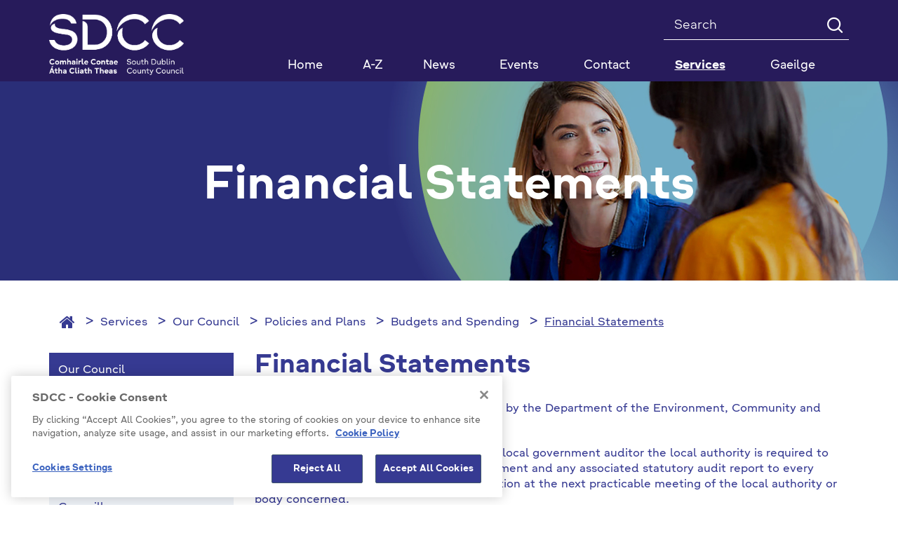

--- FILE ---
content_type: text/html; charset=utf-8
request_url: https://sdcc.ie/en/services/our-council/policies-and-plans/budgets-and-spending/financial-statements/
body_size: 128406
content:



<!DOCTYPE html >
<!--[if lt IE 7 ]> <html lang="en" class="no-js ie6"> <![endif]-->
<!--[if IE 7 ]> <html lang="en" class="no-js ie7"> <![endif]-->
<!--[if IE 8 ]> <html lang="en" class="no-js ie8"> <![endif]-->
<!--[if IE 9 ]> <html lang="en" class="no-js ie9"> <![endif]-->
<!--[if (gt IE 9)|!(IE)]><!-->
<html lang="en" class="no-js">
<!--<![endif]-->

<head id="ctl00_ctl00_Head1"><title>
	Financial Statements - SDCC
</title>

<meta charset="utf-8">
<meta http-equiv="X-UA-Compatible" content="IE=edge">



<meta name="viewport" content="width=device-width, initial-scale=1">

 



<link rel="icon" type="image/png" href="/Favicon/favicon-96x96.png" sizes="96x96" />
<link rel="icon" type="image/svg+xml" href="/Favicon/favicon.svg" />
<link rel="shortcut icon" href="/Favicon/favicon.ico" />
<link rel="apple-touch-icon" sizes="180x180" href="/Favicon/apple-touch-icon.png" />
<meta name="apple-mobile-web-app-title" content="SDCC" />
<link rel="manifest" href="/favicon/manifest.json">

<meta itemprop="name" content="Financial Statements">
<meta itemprop="description" content="">
<meta name="twitter:card" content="summary">
<meta name="twitter:site" content="SDCC">
<meta name="twitter:title" content="Financial Statements">
<meta name="twitter:description" content="">
<meta name="twitter:creator" content="pTools Software">
<meta name="twitter:url" content="https:/sdcc.ie/en/services/our-council/policies-and-plans/budgets-and-spending/financial-statements/financial-statements.html">
<meta property="og:title" content="Financial Statements">
<meta property="og:url" content="https:/sdcc.ie/en/services/our-council/policies-and-plans/budgets-and-spending/financial-statements/financial-statements.html">
<meta property="og:description" content="">
<meta property="og:site_name" content="SDCC"><link rel="canonical" href="https://www.sdcc.ie/en/services/our-council/policies-and-plans/budgets-and-spending/financial-statements/">
<link href="/includes/css/fonts/google-fonts.css" rel="stylesheet" />



<link rel="stylesheet" type="text/css" media="print" href="/includes/css/print.css" />

<!-- Bootstrap -->
<link href="/includes/bootstrap/css/bootstrap.min.css" rel="stylesheet" />
<link href="/includes/bootstrap/css/bootstrap-theme.min.css" rel="stylesheet" />





<link href="/includes/css/core.min.css?v=19" rel="stylesheet" />
 
    
    
    



<script src="https://cdn.cookielaw.org/consent/ec5aae5c-e0da-4d41-85f8-5aab36f15278/OtAutoBlock.js" type="text/javascript"></script>
<script src="https://cdn.cookielaw.org/scripttemplates/otSDKStub.js" type="text/javascript" charset="UTF-8" data-domain-script="ec5aae5c-e0da-4d41-85f8-5aab36f15278"></script>
<script src="https://cdn.cookielaw.org/scripttemplates/6.5.0/otBannerSdk.js" type="text/javascript"></script>
<script type="text/javascript">

    // function to pull cookie value
    function getCookie(name) {
        var value = "; " + document.cookie;
        var parts = value.split("; " + name + "=");
        if (parts.length == 2) return parts.pop().split(";").shift();
    }

    function OptanonWrapper() {
        console.log("OptanonWrapper called");
        $(".ot-host-box").append("<span class='sr-only bg-light text-dark'>Cookie</span>");
        $(".ot-floating-button__open").append("<span class='sr-only bg-light text-dark'>Open cookie</span>");
        $(".ot-floating-button__close").append("<span class='sr-only bg-light text-dark'>Close cookie</span>");
        $("#ot-sdk-btn-floating svg, #ot-sdk-btn-floating polygon").removeAttr("id");

        var OABCcookieName = "OptanonAlertBoxClosed";
        var bannerAcceptBtn = document.getElementById("onetrust-accept-btn-handler");
        var pcAllowAllBtn = document.getElementById("accept-recommended-btn-handler");
        var pcSaveBtn = document.getElementsByClassName("save-preference-btn-handler onetrust-close-btn-handler")[0];
        var OABCcookie = getCookie(OABCcookieName);

        // IF logic needed here because ot-banner-sdk DIV is not injected on page loads if banner is not exposed

        if (!OABCcookie && bannerAcceptBtn) {
            bannerAcceptBtn.addEventListener('click', function () {
                console.log("Allowed all via Banner");
                location.reload();
            });
        }
        if (pcAllowAllBtn)
            pcAllowAllBtn.addEventListener('click', function () {
                console.log("Allowed all via Preference Center");
                location.reload();
            });

        if (pcSaveBtn != null) {
            pcSaveBtn.addEventListener('click', function () {
                console.log("Set custom settings via Preference Center");
                location.reload();
            });
        }
    }

</script>



<script>
    var _gaq = _gaq || [];
    _gaq.push(['_setAccount', 'UA-28586185-1']);
    _gaq.push(['_trackPageview']);

    (function () {
        var ga = document.createElement('script'); ga.type = 'text/javascript'; ga.async = true;
        ga.src = ('https:' == document.location.protocol ? 'https://ssl' :
            'http://www') + '.google-analytics.com/ga.js';
        var s = document.getElementsByTagName('script')[0];
        s.parentNode.insertBefore(ga, s);
    })();
</script>

	<!-- Matomo Tag Manager -->

		<script> 
            function getLatestGroups() {
                var cookie = document.cookie;
                var result = "";
                if (cookie != null && cookie != '') {
                    var start = cookie.indexOf("&groups=") + 8;
                    if (start != null) {
                        var shortenedString = cookie.substring(start, cookie.length);
                        var end = shortenedString.indexOf("&");
                        if (end < 0) {
                            end = shortenedString.length;
                        }
                        if (end != null) {
                            result = shortenedString.substring(0, end);
                        }
                    }
                }
                return result;
            }
            function deletePKCookies() {
                var cookies = document.cookie.split(";");
                for (var i = 0; i < cookies.length; i++) {
                    if (cookies[i].includes("_pk_")) {
                        var cookie = cookies[i];
                        var eqPos = cookie.indexOf("=");
                        var name = eqPos > -1 ? cookie.substr(0, eqPos) : cookie;
                        //document.cookie = name + "=;expires=Thu, 01 Jan 1970 00:00:00 GMT";
                        setCookie(name, '', 0)
                    }
                }
            }
            function setCookie(cname, cvalue, exMins) {
                var d = new Date();
                d.setTime(d.getTime() + (exMins * 60 * 1000));
                var expires = "expires=" + d.toUTCString();
                document.cookie = cname + "=" + cvalue + ";" + expires + ";path=/";
            }


            if (getLatestGroups().includes("C0001%3A1%2CC0002%3A1%2CC0003%3A1%2CC0004%3A1")) {
                var _mtm = window._mtm = window._mtm || [];
                _mtm.push({ 'mtm.startTime': (new Date().getTime()), 'event': 'mtm.Start' });
                var d = document, g = d.createElement('script'), s = d.getElementsByTagName('script')[0];
                g.async = true; g.src = 'https://cdn.matomo.cloud/sdcc.matomo.cloud/container_5a51DaAD.js'; s.parentNode.insertBefore(g, s);
            }
            else {
                deletePKCookies();
            }
        </script> 
	<!-- End Matomo Tag Manager --></head>
<body id="b" data-ni="32384" data-nt="1" data-site-name="SDCC">
    <div id="wrapper">
        










<header class="global-header" aria-label="Header" role="banner">
    <div class="header">
        <div class="container">
            <div class="row">
                <div class="col-sm-3 column eq-0">
                    <div class="site-logo">
                        <a id="ctl00_ctl00_HeaderPanel_site_logo" href="/en/" target="_top"><img src="/en/files/images/sdcc-logo-2025.png" alt="SDCC Logo 2025" /></a>
                    </div>
                </div>

                <div class="col-sm-9 column eq-1">
                    <div class="clearfix">

                        <form class="global-search" autocomplete="off" role="search" action="/en/search" method="get">
                            <label class="sr-only" for="mainSearch">Search</label>
                            <input name="q" title="Search" id="mainSearch" class="form-control" type="search" placeholder="Search ">
                            <button type="submit" class="btn"><i class="icon-search" aria-hidden="true"></i><span class="text-hide">Search</span></button>
                        </form>
                        
                        
                    </div>
                    <nav id="mainNav" class="navbar yamm navbar-collapse collapse" role="navigation" aria-label="Main navigation">

                        <ul class="nav nav-justified level-1">
                            <li class="sidr-class-dropdown"><a href="/">Home</a></li><li class="&#xA;            dropdown yamm-fw"><a href="/en/atoz/">A-Z</a></li> <li class="&#xA;            dropdown yamm-fw"><a href="/en/news/">News</a></li> <li class="&#xA;            dropdown yamm-fw has-subs"><a href="/en/events/" class=" disabled" data-toggle="dropdown" role="button" aria-haspopup="true" aria-expanded="false">Events</a><ul class="dropdown-menu level-2"><li><div class="yamm-content"><div class="row"><div class="col-sm-4 col eq-0"><div class="&#xA;                            inner&#xA;                            "><a href="/en/events/2019/" class="title">2019</a></div></div><div class="col-sm-4 col eq-1"><div class="&#xA;                            inner&#xA;                             has-subs"><a href="/en/events/library-events/" class="title">Library Events</a><ul class="level-3"><li><a href="/en/events/library-events/popular-library-events/">Popular Library Events</a></li> <li><a href="/en/events/library-events/county-library/">County Library</a></li> <li><a href="/en/events/library-events/ballyroan/">Ballyroan</a></li> <li><a href="/en/events/library-events/castletymon/">Castletymon</a></li> <li><a href="/en/events/library-events/clondalkin/">Clondalkin</a></li> <li><a href="/en/events/library-events/north-clondalkin/">North Clondalkin </a></li> <li><a href="/en/events/library-events/lucan/">Lucan</a></li> <li><a href="/en/events/library-events/mobile-libraries/">Mobile-Libraries</a></li> <li><a href="/en/events/library-events/palmerstown/">Palmerstown</a></li> <li><a href="/en/events/library-events/files/">Files</a></li> </ul></div></div><div class="col-sm-4 col eq-2"><div class="&#xA;                            inner&#xA;                            "><a href="/en/events/popular-events/" class="title">Popular Events</a></div></div></div></div></li></ul></li> <li class="&#xA;            dropdown yamm-fw"><a href="https://www.sdcc.ie/en/services/our-council/about-us/customer-care/">Contact</a></li> <li class="&#xA;            dropdown yamm-fw active has-subs"><a href="/en/services/" class=" disabled" data-toggle="dropdown" role="button" aria-haspopup="true" aria-expanded="false">Services</a><ul class="dropdown-menu level-2"><li><div class="yamm-content"><div class="row"><div class="col-sm-4 col eq-0"><div class="&#xA;                            inner&#xA;                             has-subs"><a href="/en/services/our-council/" class="title">Our Council</a><ul class="level-3"><li class="has-subs"><a href="/en/services/our-council/about-us/">About Us</a><ul class="$level"><li class="has-subs"><a href="/en/services/our-council/about-us/disability-access/">Disability Access</a><ul class="$level"><li class="has-subs"><a href="/en/services/our-council/about-us/disability-access/access-officer-contact-details/">Access Officer Contact Details </a><ul class="$level"><li><a href="/en/services/our-council/about-us/disability-access/access-officer-contact-details/reporting-access-difficulty/">Reporting Access Difficulty</a></li> </ul></li> <li><a href="/en/services/our-council/about-us/disability-access/national-disability-strategy/">National Disability Strategy</a></li> <li class="has-subs"><a href="/en/services/our-council/about-us/disability-access/accessible-south-dublin-county/">Accessible South Dublin County</a><ul class="$level"><li><a href="/en/services/our-council/about-us/disability-access/accessible-south-dublin-county/inclusion-in-sports/">Inclusion in Sports </a></li> <li><a href="/en/services/our-council/about-us/disability-access/accessible-south-dublin-county/accessible-libraries/">Accessible Libraries </a></li> <li><a href="/en/services/our-council/about-us/disability-access/accessible-south-dublin-county/inclusive-parks/">Inclusive Parks</a></li> <li><a href="/en/services/our-council/about-us/disability-access/accessible-south-dublin-county/button-by-neatebox/">Button by Neatebox</a></li> <li><a href="/en/services/our-council/about-us/disability-access/accessible-south-dublin-county/jam-cards/">Jam Cards</a></li> <li><a href="/en/services/our-council/about-us/disability-access/accessible-south-dublin-county/changing-places-toilets/">Changing Places Toilets</a></li> <li><a href="/en/services/our-council/about-us/disability-access/accessible-south-dublin-county/make-way-day/">Make Way Day </a></li> <li><a href="/en/services/our-council/about-us/disability-access/accessible-south-dublin-county/national-accessibility-week/">National Accessibility Week </a></li> <li><a href="/en/services/our-council/about-us/disability-access/accessible-south-dublin-county/age-friendly-housing/">Age Friendly Housing </a></li> <li><a href="/en/services/our-council/about-us/disability-access/accessible-south-dublin-county/council-buildings/">Council Buildings</a></li> <li><a href="/en/services/our-council/about-us/disability-access/accessible-south-dublin-county/accessible-parking/">Accessible Parking</a></li> <li><a href="/en/services/our-council/about-us/disability-access/accessible-south-dublin-county/advisory-consultative-panel/">Advisory / Consultative Panel</a></li> </ul></li> <li class="has-subs"><a href="/en/services/our-council/about-us/disability-access/universal-access/">Universal Access</a><ul class="$level"><li><a href="/en/services/our-council/about-us/disability-access/universal-access/universal-design/">Universal Design</a></li> <li><a href="/en/services/our-council/about-us/disability-access/universal-access/part-m/">Part M</a></li> </ul></li> <li><a href="/en/services/our-council/about-us/disability-access/links-and-resources/">Links and Resources</a></li> </ul></li> <li><a href="/en/services/our-council/about-us/communications-and-press/">Communications and Press</a></li> <li class="has-subs"><a href="/en/services/our-council/about-us/customer-care/">Customer Care</a><ul class="$level"><li><a href="/en/services/our-council/about-us/customer-care/jam-card-friendly/">JAM Card Friendly</a></li> <li><a href="/en/services/our-council/about-us/customer-care/changing-places/">Changing Places</a></li> <li><a href="/en/services/our-council/about-us/customer-care/customer-service-action-plan/">Customer Service Action Plan</a></li> <li><a href="/en/services/our-council/about-us/customer-care/directions/">Directions</a></li> <li><a href="/en/services/our-council/about-us/customer-care/how-to-make-an-enquiry-or-complaint/">How to Make an Enquiry or Complaint</a></li> </ul></li> <li class="has-subs"><a href="/en/services/our-council/about-us/careers/">Careers</a><ul class="$level"><li><a href="/en/services/our-council/about-us/careers/online-interviews/">Online Interviews</a></li> <li><a href="/en/services/our-council/about-us/careers/human-resource-policy-and-practice/">Human Resource Policy and Practice</a></li> <li><a href="/en/services/our-council/about-us/careers/interview-hints-and-tips/">Interview Hints and Tips</a></li> </ul></li> <li><a href="/en/services/our-council/about-us/our-maps/">Our Maps</a></li> <li><a href="/en/services/our-council/about-us/designated-public-officials/">Designated Public Officials</a></li> <li><a href="/en/services/our-council/about-us/management-team-senior-staff-structure/">Management Team and Senior Staff Structure</a></li> </ul></li> <li class="has-subs"><a href="/en/services/our-council/access-to-information/">Access to Information</a><ul class="$level"><li><a href="/en/services/our-council/access-to-information/freedom-of-information/">Freedom of Information</a></li> <li><a href="/en/services/our-council/access-to-information/publication-scheme/">Publication Scheme</a></li> <li><a href="/en/services/our-council/access-to-information/data-protection/">Data Protection</a></li> <li><a href="/en/services/our-council/access-to-information/privacy-statements/">Privacy Statements</a></li> <li><a href="/en/services/our-council/access-to-information/information-on-the-environment/">Information on the Environment</a></li> <li><a href="/en/services/our-council/access-to-information/reuse-of-public-sector-data/">Reuse of Public Sector Data</a></li> </ul></li> <li><a href="/en/services/our-council/consultation-portal/">Consultation Portal</a></li> <li><a href="/en/services/our-council/councillors/">Councillors</a></li> <li class="has-subs"><a href="/en/services/our-council/council-meetings/">Council Meetings</a><ul class="$level"><li><a href="/en/services/our-council/council-meetings/meetings-online/">Meetings Online</a></li> <li><a href="/en/services/our-council/council-meetings/area-committees/">Area Committees</a></li> </ul></li> <li class="has-subs"><a href="/en/services/our-council/elections-and-voting/">Elections and Voting</a><ul class="$level"><li><a href="/en/services/our-council/elections-and-voting/polling-stations/">Polling Stations </a></li> <li class="has-subs"><a href="/en/services/our-council/elections-and-voting/local-elections-2024/">Local Elections 2024</a><ul class="$level"><li><a href="/en/services/our-council/elections-and-voting/local-elections-2024/election-results/">Election Results</a></li> </ul></li> <li class="has-subs"><a href="/en/services/our-council/elections-and-voting/women-in-politics/">Women In Politics</a><ul class="$level"><li><a href="/en/services/our-council/elections-and-voting/women-in-politics/council-initiatives/">Council Initiatives</a></li> <li><a href="/en/services/our-council/elections-and-voting/women-in-politics/women-of-south-dublin/">Women of South Dublin</a></li> <li><a href="/en/services/our-council/elections-and-voting/women-in-politics/further-reading/">Further Reading</a></li> </ul></li> <li><a href="/en/services/our-council/elections-and-voting/for-voters/">For Voters</a></li> <li><a href="/en/services/our-council/elections-and-voting/for-candidates/">For Candidates</a></li> </ul></li> <li class="has-subs"><a href="/en/services/our-council/governance-framework/">Governance Framework</a><ul class="$level"><li><a href="/en/services/our-council/governance-framework/councillors/">Councillors</a></li> <li><a href="/en/services/our-council/governance-framework/management-team-and-senior-staff-structure/">Management Team and Senior Staff Structure </a></li> <li><a href="/en/services/our-council/governance-framework/designated-public-officials/">Designated Public Officials</a></li> <li><a href="/en/services/our-council/governance-framework/policies-and-plans/">Policies and Plans</a></li> <li><a href="/en/services/our-council/governance-framework/codes-of-conduct/">Codes of Conduct</a></li> <li><a href="/en/services/our-council/governance-framework/transparency-code/">Transparency Code</a></li> <li><a href="/en/services/our-council/governance-framework/lobbying/">Lobbying</a></li> <li><a href="/en/services/our-council/governance-framework/protected-disclosures/">Protected Disclosures</a></li> <li><a href="/en/services/our-council/governance-framework/ethics-declarations/">Ethics Declarations</a></li> <li class="has-subs"><a href="/en/services/our-council/governance-framework/donation-statements/">Donation Statements</a><ul class="$level"><li><a href="/en/services/our-council/governance-framework/donation-statements/donation-statements-2023/">Donation Statements 2023</a></li> <li><a href="/en/services/our-council/governance-framework/donation-statements/donation-statements-2022/">Donation Statements 2022</a></li> <li><a href="/en/services/our-council/governance-framework/donation-statements/2024-local-election-donation-and-expenses-statements/">2024 Local Election Donation and Expenses Statements</a></li> </ul></li> <li class="has-subs"><a href="/en/services/our-council/governance-framework/s141-register/">S141 Register</a><ul class="$level"><li><a href="/en/services/our-council/governance-framework/s141-register/s141-2021/">S141 2021</a></li> <li><a href="/en/services/our-council/governance-framework/s141-register/s141-2022/">S141 2022</a></li> <li><a href="/en/services/our-council/governance-framework/s141-register/s141-2023/">S141 2023</a></li> <li><a href="/en/services/our-council/governance-framework/s141-register/s141-2024/">S141 2024</a></li> <li><a href="/en/services/our-council/governance-framework/s141-register/s141-2025/">S141 2025</a></li> </ul></li> <li class="has-subs"><a href="/en/services/our-council/governance-framework/s142-register/">S142 Register</a><ul class="$level"><li><a href="/en/services/our-council/governance-framework/s142-register/s142-register-2021/">S142 Register 2021 </a></li> <li><a href="/en/services/our-council/governance-framework/s142-register/s142-register-2020/">S142 Register 2020</a></li> <li><a href="/en/services/our-council/governance-framework/s142-register/s142-register-2014-2019/">S142 Register 2014 - 2019</a></li> <li><a href="/en/services/our-council/governance-framework/s142-register/s142-register-2022/">S142 Register 2022</a></li> <li><a href="/en/services/our-council/governance-framework/s142-register/s142-register-2023/">S142 Register 2023</a></li> <li><a href="/en/services/our-council/governance-framework/s142-register/s142-register-2024/">S142  Register 2024</a></li> <li><a href="/en/services/our-council/governance-framework/s142-register/s142-register-2025/">S142 Register 2025</a></li> </ul></li> </ul></li> <li class="has-subs"><a href="/en/services/our-council/policies-and-plans/">Policies and Plans</a><ul class="$level"><li><a href="/en/services/our-council/policies-and-plans/public-sector-equality-and-human-rights-duty/">Public Sector Equality and Human Rights Duty</a></li> <li><a href="/en/services/our-council/policies-and-plans/county-development-plan/">County Development Plan </a></li> <li><a href="/en/services/our-council/policies-and-plans/audit-committee-reports/">Audit Committee Reports</a></li> <li><a href="/en/services/our-council/policies-and-plans/lg-audit-reports/">LG Audit Reports</a></li> <li><a href="/en/services/our-council/policies-and-plans/national-oversight-and-audit-committee/">National Oversight and Audit Committee</a></li> <li><a href="/en/services/our-council/policies-and-plans/gender-pay-gap-reports/">Gender Pay Gap Reports</a></li> <li><a href="/en/services/our-council/policies-and-plans/climate-action-plan/">Climate Action Plan</a></li> <li><a href="/en/services/our-council/policies-and-plans/corporate-plan/">Corporate Plan</a></li> <li><a href="/en/services/our-council/policies-and-plans/annual-reports/">Annual Reports</a></li> <li><a href="/en/services/our-council/policies-and-plans/annual-service-delivery-plan/">Annual Service Delivery Plan</a></li> <li><a href="/en/services/our-council/policies-and-plans/chief-executive-s-reports/">Chief Executive's Reports</a></li> <li class="has-subs"><a href="/en/services/our-council/policies-and-plans/budgets-and-spending/">Budgets and Spending</a><ul class="$level"><li><a href="/en/services/our-council/policies-and-plans/budgets-and-spending/annual-budget/">Annual Budget</a></li> <li><a href="/en/services/our-council/policies-and-plans/budgets-and-spending/financial-statements/">Financial Statements</a></li> </ul></li> <li><a href="/en/services/our-council/policies-and-plans/customer-service-action-plan/">Customer Service Action Plan</a></li> <li><a href="/en/services/our-council/policies-and-plans/irish-language/">Irish Language</a></li> <li><a href="/en/services/our-council/policies-and-plans/digital-strategy/">Digital Strategy</a></li> <li><a href="/en/services/our-council/policies-and-plans/library-development-plan/">Library Development Plan </a></li> <li class="has-subs"><a href="/en/services/our-council/policies-and-plans/major-emergency-plan/">Major Emergency Plan</a><ul class="$level"><li><a href="/en/services/our-council/policies-and-plans/major-emergency-plan/emergency-contacts/">Emergency Contacts</a></li> </ul></li> <li><a href="/en/services/our-council/policies-and-plans/litter-management-plan/">Litter Management Plan</a></li> <li><a href="/en/services/our-council/policies-and-plans/mayor-s-protocol/">Mayor’s Protocol</a></li> <li><a href="/en/services/our-council/policies-and-plans/child-safeguarding/">Child Safeguarding</a></li> </ul></li> <li><a href="/en/services/our-council/public-notices-and-media-releases/">Public Notices and Media Releases</a></li> </ul></div></div><div class="col-sm-4 col eq-1"><div class="&#xA;                            inner&#xA;                             has-subs"><a href="/en/services/business/" class="title">Business</a><ul class="level-3"><li class="has-subs"><a href="/en/services/business/enterprise/">Enterprise</a><ul class="$level"><li><a href="/en/services/business/enterprise/economic-strategy/">Economic Strategy</a></li> <li><a href="/en/services/business/enterprise/grange-castle-business-park/">Grange Castle Business Park</a></li> </ul></li> <li><a href="/en/services/business/commercial-rates/">Commercial Rates</a></li> <li><a href="/en/services/business/tenders/">Tenders</a></li> <li><a href="/en/services/business/payments/">Payments</a></li> <li class="has-subs"><a href="/en/services/business/procurement/">Procurement</a><ul class="$level"><li><a href="/en/services/business/procurement/contracts-awarded/">Contracts Awarded</a></li> <li><a href="/en/services/business/procurement/public-spending-code-2024/">Public Spending Code 2024 </a></li> <li><a href="/en/services/business/procurement/public-spending-code-2023/">Public Spending Code 2023</a></li> <li><a href="/en/services/business/procurement/public-spending-code-2022/">Public Spending Code 2022</a></li> <li><a href="/en/services/business/procurement/public-spending-code-2021/">Public Spending Code 2021</a></li> <li><a href="/en/services/business/procurement/public-spending-code-2020/">Public Spending Code 2020</a></li> <li><a href="/en/services/business/procurement/public-spending-code-2019/">Public Spending Code 2019</a></li> <li><a href="/en/services/business/procurement/public-spending-code-2018/">Public Spending Code 2018</a></li> <li><a href="/en/services/business/procurement/public-spending-code-2017/">Public Spending Code 2017</a></li> <li><a href="/en/services/business/procurement/public-spending-code-2016/">Public Spending Code 2016</a></li> <li><a href="/en/services/business/procurement/public-spending-code-2015/">Public Spending Code 2015</a></li> <li><a href="/en/services/business/procurement/public-spending-code-2014/">Public Spending Code 2014</a></li> </ul></li> <li><a href="/en/services/business/casual-trading/">Casual Trading</a></li> <li class="has-subs"><a href="/en/services/business/permits-and-licensing/">Permits and Licensing</a><ul class="$level"><li><a href="/en/services/business/permits-and-licensing/waste/">Waste</a></li> <li><a href="/en/services/business/permits-and-licensing/water/">Water</a></li> <li><a href="/en/services/business/permits-and-licensing/noise/">Noise</a></li> <li><a href="/en/services/business/permits-and-licensing/veterinary-services/">Veterinary Services</a></li> <li><a href="/en/services/business/permits-and-licensing/solvents/">Solvents</a></li> </ul></li> <li class="has-subs"><a href="/en/services/business/local enterprise office/">Local Enterprise Office</a><ul class="$level"><li><a href="/en/services/business/local enterprise office/start or grow your business/">Start or Grow your Business</a></li> <li><a href="/en/services/business/local enterprise office/training/">Training</a></li> <li><a href="/en/services/business/local enterprise office/events/">Events</a></li> <li><a href="/en/services/business/local enterprise office/food supports /">Food Supports </a></li> <li><a href="/en/services/business/local enterprise office/mentoring/">Mentoring</a></li> <li><a href="/en/services/business/local enterprise office/export development programme/">Export Development Programme</a></li> <li><a href="/en/services/business/local enterprise office/secondary schools enterprise programme /">Secondary Schools Enterprise Programme </a></li> <li><a href="/en/services/business/local enterprise office/financial supports/">Financial Supports</a></li> <li><a href="/en/services/business/local enterprise office/local networks/">Local Networks</a></li> <li><a href="/en/services/business/local enterprise office/enterprise development/">Enterprise Development</a></li> </ul></li> <li><a href="/en/services/business/power-up-grant/">Power Up Grant </a></li> <li><a href="/en/services/business/increased-cost-of-business-grant/">Increased Cost of Business Grant</a></li> </ul></div></div><div class="col-sm-4 col eq-2"><div class="&#xA;                            inner&#xA;                             has-subs"><a href="/en/services/environment/" class="title">Environment</a><ul class="level-3"><li><a href="/en/services/environment/noise/">Noise</a></li> <li><a href="/en/services/environment/town-and-village-renewal-scheme/">Town and Village Renewal Scheme</a></li> <li><a href="/en/services/environment/be-summer-ready/">Be Summer Ready</a></li> <li class="has-subs"><a href="/en/services/environment/climate-change/">Climate Change</a><ul class="$level"><li><a href="/en/services/environment/climate-change/electric-vehicles/">Electric Vehicles</a></li> <li><a href="/en/services/environment/climate-change/sustainable-energy-community/">Sustainable Energy Community</a></li> <li><a href="/en/services/environment/climate-change/climate-change-documents/">Climate Change Documents</a></li> <li><a href="/en/services/environment/climate-change/climate-change-newsletter/">Climate Change Newsletter</a></li> </ul></li> <li><a href="/en/services/environment/pollinators/">Pollinators</a></li> <li class="has-subs"><a href="/en/services/environment/recycling-and-waste/">Recycling and Waste</a><ul class="$level"><li><a href="/en/services/environment/recycling-and-waste/manage-household-waste/">Manage Household Waste</a></li> <li class="has-subs"><a href="/en/services/environment/recycling-and-waste/waste-regulations/">Waste Regulations</a><ul class="$level"><li><a href="/en/services/environment/recycling-and-waste/waste-regulations/european-union-mercury-regulations-2018/">European Union (Mercury) Regulations, 2018</a></li> <li><a href="/en/services/environment/recycling-and-waste/waste-regulations/packaging/">Packaging</a></li> <li><a href="/en/services/environment/recycling-and-waste/waste-regulations/plastic-bag-levy/">Plastic Bag Levy</a></li> <li><a href="/en/services/environment/recycling-and-waste/waste-regulations/weee-equipment/">WEEE Equipment</a></li> <li><a href="/en/services/environment/recycling-and-waste/waste-regulations/batteries-and-accumulators/">Batteries and Accumulators</a></li> <li><a href="/en/services/environment/recycling-and-waste/waste-regulations/end-of-life-vehicles/">End-of-Life Vehicles</a></li> <li><a href="/en/services/environment/recycling-and-waste/waste-regulations/tyres-and-waste-tyres/">Tyres and Waste Tyres</a></li> <li><a href="/en/services/environment/recycling-and-waste/waste-regulations/waste-permits/">Waste Permits</a></li> <li><a href="/en/services/environment/recycling-and-waste/waste-regulations/illegal-waste-collectors/">Illegal Waste Collectors</a></li> <li><a href="/en/services/environment/recycling-and-waste/waste-regulations/unauthorised-burning-of-waste/">Unauthorised Burning of Waste</a></li> </ul></li> <li><a href="/en/services/environment/recycling-and-waste/bring-banks/">Bring Banks</a></li> <li><a href="/en/services/environment/recycling-and-waste/litter-management/">Litter Management</a></li> <li><a href="/en/services/environment/recycling-and-waste/recycling-centres/">Recycling Centres</a></li> <li><a href="/en/services/environment/recycling-and-waste/waste-management-plan/">Waste Management Plan</a></li> <li><a href="/en/services/environment/recycling-and-waste/abandoned-vehicles/">Abandoned Vehicles</a></li> <li><a href="/en/services/environment/recycling-and-waste/air-pollution-emission-licence/">Air Pollution Emission Licence</a></li> </ul></li> <li class="has-subs"><a href="/en/services/environment/animal-welfare/">Animal Welfare</a><ul class="$level"><li><a href="/en/services/environment/animal-welfare/dogs/">Dogs</a></li> <li><a href="/en/services/environment/animal-welfare/dog-licence/">Dog Licence</a></li> <li><a href="/en/services/environment/animal-welfare/stray-dogs/">Stray Dogs</a></li> <li><a href="/en/services/environment/animal-welfare/surrendered-dogs/">Surrendered Dogs</a></li> <li><a href="/en/services/environment/animal-welfare/xl-bullies-certificate-of-exemption/">XL Bullies Certificate of Exemption</a></li> <li class="has-subs"><a href="/en/services/environment/animal-welfare/horses/">Horses</a><ul class="$level"><li><a href="/en/services/environment/animal-welfare/horses/seized-horses/">Seized Horses</a></li> </ul></li> </ul></li> <li class="has-subs"><a href="/en/services/environment/dublin-urban-rivers-life/">Dublin Urban Rivers Life</a><ul class="$level"><li><a href="/en/services/environment/dublin-urban-rivers-life/what-s-happening-now/">What's happening now</a></li> <li class="has-subs"><a href="/en/services/environment/dublin-urban-rivers-life/project-actions/">Project Actions</a><ul class="$level"><li><a href="/en/services/environment/dublin-urban-rivers-life/project-actions/decision-support-tool/">Decision Support Tool</a></li> <li><a href="/en/services/environment/dublin-urban-rivers-life/project-actions/misconnections-gis-assessment/">Misconnections GIS assessment</a></li> <li><a href="/en/services/environment/dublin-urban-rivers-life/project-actions/door-to-door-misconnection-assessment/">Door-to-door misconnection assessment</a></li> <li><a href="/en/services/environment/dublin-urban-rivers-life/project-actions/integrated-constructed-wetlands/">Integrated Constructed Wetlands</a></li> <li><a href="/en/services/environment/dublin-urban-rivers-life/project-actions/wetland-planning-development/">Wetland Planning Development</a></li> <li><a href="/en/services/environment/dublin-urban-rivers-life/project-actions/environmental-monitoring/">Environmental Monitoring</a></li> <li><a href="/en/services/environment/dublin-urban-rivers-life/project-actions/socio-economic-impact/">Socio-economic impact</a></li> <li><a href="/en/services/environment/dublin-urban-rivers-life/project-actions/stakeholder-engagement/">Stakeholder engagement</a></li> <li><a href="/en/services/environment/dublin-urban-rivers-life/project-actions/education-and-awareness/">Education and awareness</a></li> <li><a href="/en/services/environment/dublin-urban-rivers-life/project-actions/urbans-rivers-policy-conference/">Urbans Rivers Policy Conference</a></li> <li><a href="/en/services/environment/dublin-urban-rivers-life/project-actions/deliverables/">Deliverables</a></li> <li><a href="/en/services/environment/dublin-urban-rivers-life/project-actions/milestones/">Milestones</a></li> </ul></li> <li><a href="/en/services/environment/dublin-urban-rivers-life/project-background/">Project Background</a></li> <li><a href="/en/services/environment/dublin-urban-rivers-life/awareness-events-publications/">Awareness Events &amp; Publications</a></li> <li><a href="/en/services/environment/dublin-urban-rivers-life/about-dublin-urban-rivers-life/">About Dublin Urban Rivers LIFE</a></li> <li class="has-subs"><a href="/en/services/environment/dublin-urban-rivers-life/integrated-constructed-wetlands/">Integrated Constructed Wetlands</a><ul class="$level"><li><a href="/en/services/environment/dublin-urban-rivers-life/integrated-constructed-wetlands/dodder-valley-park-icw/">Dodder Valley Park ICW</a></li> <li><a href="/en/services/environment/dublin-urban-rivers-life/integrated-constructed-wetlands/griffeen-valley-park-icw/">Griffeen Valley Park ICW</a></li> <li><a href="/en/services/environment/dublin-urban-rivers-life/integrated-constructed-wetlands/kilnamanagh-icw/">Kilnamanagh ICW</a></li> <li><a href="/en/services/environment/dublin-urban-rivers-life/integrated-constructed-wetlands/tymon-park-poddle-icw/">Tymon Park Poddle ICW</a></li> </ul></li> <li><a href="/en/services/environment/dublin-urban-rivers-life/faqs/">FAQs</a></li> <li><a href="/en/services/environment/dublin-urban-rivers-life/contact-dublin-urban-rivers-life/">Contact Dublin Urban Rivers LIFE</a></li> </ul></li> <li class="has-subs"><a href="/en/services/environment/environmental-health/">Environmental Health</a><ul class="$level"><li><a href="/en/services/environment/environmental-health/lead-pipe-grant/">Lead Pipe Grant</a></li> <li class="has-subs"><a href="/en/services/environment/environmental-health/natural-water/">Natural Water</a><ul class="$level"><li><a href="/en/services/environment/environmental-health/natural-water/sustainable-drainage-systems/">Sustainable Drainage Systems</a></li> <li><a href="/en/services/environment/environmental-health/natural-water/drinking-water/">Drinking Water</a></li> <li><a href="/en/services/environment/environmental-health/natural-water/pollution/">Pollution</a></li> <li><a href="/en/services/environment/environmental-health/natural-water/septic-tanks/">Septic Tanks</a></li> <li><a href="/en/services/environment/environmental-health/natural-water/private-wells/">Private Wells</a></li> </ul></li> <li class="has-subs"><a href="/en/services/environment/environmental-health/air-and-noise/">Air and Noise</a><ul class="$level"><li><a href="/en/services/environment/environmental-health/air-and-noise/solid-fuel/">Solid Fuel</a></li> <li><a href="/en/services/environment/environmental-health/air-and-noise/air-quality-plan-for-no2/">Air Quality Plan for NO2</a></li> <li><a href="/en/services/environment/environmental-health/air-and-noise/air-emissions-licences/">Air Emissions Licences</a></li> </ul></li> <li><a href="/en/services/environment/environmental-health/hazardous-waste/">Hazardous Waste</a></li> </ul></li> <li><a href="/en/services/environment/burial-grounds/">Burial Grounds</a></li> <li class="has-subs"><a href="/en/services/environment/tree-management/">Tree Management</a><ul class="$level"><li><a href="/en/services/environment/tree-management/tree-management-policy/">Tree Management Policy</a></li> <li><a href="/en/services/environment/tree-management/tree-maintenance-programme/">Tree Maintenance Programme</a></li> <li><a href="/en/services/environment/tree-management/tree-planting-programme/">Tree Planting Programme</a></li> </ul></li> <li><a href="/en/services/environment/maintenance-schedule/">Maintenance Schedule</a></li> <li class="has-subs"><a href="/en/services/environment/social-credits/">Social Credits</a><ul class="$level"><li><a href="/en/services/environment/social-credits/green-dog-walkers/">Green Dog Walkers</a></li> <li><a href="/en/services/environment/social-credits/forms/">Forms</a></li> </ul></li> <li><a href="/en/services/environment/environment-bye-laws/">Environment Bye-Laws</a></li> <li><a href="/en/services/environment/be-winter-ready/">Be Winter Ready</a></li> </ul></div></div><div class="col-sm-4 col eq-3"><div class="&#xA;                            inner&#xA;                             has-subs"><a href="/en/services/digital-services/" class="title">Digital Services</a><ul class="level-3"><li><a href="/en/services/digital-services/cyber-security/">Cyber Security </a></li> <li><a href="/en/services/digital-services/digital-transformation/">Digital Transformation</a></li> <li><a href="/en/services/digital-services/public-wifi/">Public Wifi </a></li> </ul></div></div><div class="col-sm-4 col eq-4"><div class="&#xA;                            inner&#xA;                             has-subs"><a href="/en/services/housing/" class="title">Housing</a><ul class="level-3"><li class="has-subs"><a href="/en/services/housing/housing-online/">Housing Online</a><ul class="$level"><li><a href="/en/services/housing/housing-online/housing-online-terms/">Housing Online Terms</a></li> </ul></li> <li><a href="/en/services/housing/mortgage-to-rent/">Mortgage to Rent</a></li> <li class="has-subs"><a href="/en/services/housing/affordable-homes/">Affordable Homes</a><ul class="$level"><li><a href="/en/services/housing/affordable-homes/swiftbanks-saggart/">Swiftbanks – Saggart  </a></li> <li><a href="/en/services/housing/affordable-homes/kilcarbery-grange-phase-5/">Kilcarbery Grange - Phase 5</a></li> <li><a href="/en/services/housing/affordable-homes/canal-bank-clonburris/">Canal Bank - Clonburris</a></li> </ul></li> <li class="has-subs"><a href="/en/services/housing/cost-rental-homes/">Cost Rental Homes</a><ul class="$level"><li><a href="/en/services/housing/cost-rental-homes/innovation-square-tallaght/">Innovation Square, Tallaght</a></li> </ul></li> <li class="has-subs"><a href="/en/services/housing/finding-a-home/">Finding a Home</a><ul class="$level"><li><a href="/en/services/housing/finding-a-home/applicant-sourced-housing/">Applicant Sourced Housing</a></li> <li><a href="/en/services/housing/finding-a-home/medical-priority-housing/">Medical Priority Housing</a></li> <li><a href="/en/services/housing/finding-a-home/ras-for-tenants/">RAS for Tenants</a></li> <li><a href="/en/services/housing/finding-a-home/transfers/">Transfers</a></li> <li><a href="/en/services/housing/finding-a-home/traveller-accommodation/">Traveller Accommodation</a></li> <li><a href="/en/services/housing/finding-a-home/homeless-services/">Homeless Services</a></li> <li><a href="/en/services/housing/finding-a-home/housing-assistance-payment/">Housing Assistance Payment</a></li> </ul></li> <li><a href="/en/services/housing/homeless-services/">Homeless Services</a></li> <li><a href="/en/services/housing/maintenance-and-repairs/">Maintenance and Repairs</a></li> <li><a href="/en/services/housing/estate-management/">Report a Problem</a></li> <li class="has-subs"><a href="/en/services/housing/paying-your-rent/">Paying Your Rent</a><ul class="$level"><li><a href="/en/services/housing/paying-your-rent/room-for-a-student/">Room for a Student </a></li> </ul></li> <li><a href="/en/services/housing/age-friendly-housing-and-rightsizing/">Age Friendly Housing and Rightsizing</a></li> <li><a href="/en/services/housing/housing-grants/">Housing Grants</a></li> <li class="has-subs"><a href="/en/services/housing/buying-your-home/">Buying a Home</a><ul class="$level"><li><a href="/en/services/housing/buying-your-home/applying-for-a-local-authority-loan/">Applying for a Local Authority Loan</a></li> <li><a href="/en/services/housing/buying-your-home/local-authority-purchase-and-renovation-loan/">Local Authority Purchase and Renovation Loan </a></li> <li><a href="/en/services/housing/buying-your-home/difficulty-paying/">Difficulty Paying</a></li> <li><a href="/en/services/housing/buying-your-home/buying-your-local-authority-rented-property/">Buying Your Local Authority Rented Property</a></li> <li><a href="/en/services/housing/buying-your-home/section-90-consent-to-resale-transfer-of-ownership-or-re-mortgage/">Section 90 Consent to Resale, Transfer of Ownership or Re-mortgage</a></li> </ul></li> <li class="has-subs"><a href="/en/services/housing/leasing-initiatives/">Leasing Initiatives</a><ul class="$level"><li><a href="/en/services/housing/leasing-initiatives/expressions-of-interest-housing-provision/">Expressions of Interest - Housing Provision</a></li> <li><a href="/en/services/housing/leasing-initiatives/rental-accommodation-scheme/">Rental Accommodation Scheme</a></li> <li><a href="/en/services/housing/leasing-initiatives/repair-and-lease-scheme-buy-and-renew-scheme/">Repair and Lease Scheme, Buy and Renew Scheme</a></li> </ul></li> <li class="has-subs"><a href="/en/services/housing/private-rented-housing/">Private Rented Housing</a><ul class="$level"><li><a href="/en/services/housing/private-rented-housing/minimum-standards-for-private-rented-accommodation/">Minimum Standards for Private Rented Accommodation</a></li> <li><a href="/en/services/housing/private-rented-housing/prohibition-notices/">Prohibition Notices </a></li> <li><a href="/en/services/housing/private-rented-housing/lodging-a-complaint-about-private-rented-dwellings/">Lodging a Complaint about Private Rented Dwellings</a></li> </ul></li> <li><a href="/en/services/housing/have-a-query/">Have a Query</a></li> <li><a href="/en/services/housing/housing-welfare/">Housing Welfare</a></li> <li class="has-subs"><a href="/en/services/housing/vacant-homes/">Vacant Homes</a><ul class="$level"><li><a href="/en/services/housing/vacant-homes/vacant-property-refurbishment-grant/">Vacant Property Refurbishment Grant</a></li> <li><a href="/en/services/housing/vacant-homes/repair-and-leasing-scheme/">Repair and Leasing Scheme</a></li> <li><a href="/en/services/housing/vacant-homes/buy-and-renew-scheme/">Buy and Renew Scheme</a></li> <li><a href="/en/services/housing/vacant-homes/local-authority-purchase-and-renovation-loan/">Local Authority Purchase and Renovation Loan</a></li> </ul></li> </ul></div></div><div class="col-sm-4 col eq-5"><div class="&#xA;                            inner&#xA;                             has-subs"><a href="/en/services/planning-building-control/" class="title">Planning &amp; Building Control</a><ul class="level-3"><li><a href="/en/services/planning-building-control/planning-information-leaflets/">Planning Information Leaflets </a></li> <li><a href="/en/services/planning-building-control/online-planning/">Online Planning </a></li> <li class="has-subs"><a href="/en/services/planning-building-control/pre-planning-information/">Pre-Planning Information</a><ul class="$level"><li><a href="/en/services/planning-building-control/pre-planning-information/pre-planning-guidance-and-consultation/">Pre Planning Guidance and Consultation</a></li> </ul></li> <li class="has-subs"><a href="/en/services/planning-building-control/development-plan/">Development Plan</a><ul class="$level"><li class="has-subs"><a href="/en/services/planning-building-control/development-plan/plan-2022-2028/">Plan 2022 - 2028</a><ul class="$level"><li><a href="/en/services/planning-building-control/development-plan/plan-2022-2028/variation-1/">Variation 1 </a></li> </ul></li> <li><a href="/en/services/planning-building-control/development-plan/plan-2004-2010/">Plan 2004 - 2010</a></li> <li class="has-subs"><a href="/en/services/planning-building-control/development-plan/plan-2010-2016/">Plan 2010 - 2016</a><ul class="$level"><li><a href="/en/services/planning-building-control/development-plan/plan-2010-2016/variation-1/">Variation 1</a></li> <li><a href="/en/services/planning-building-control/development-plan/plan-2010-2016/variation-2/">Variation 2</a></li> <li><a href="/en/services/planning-building-control/development-plan/plan-2010-2016/midterm-review/">Midterm Review</a></li> </ul></li> <li class="has-subs"><a href="/en/services/planning-building-control/development-plan/plan-2016-2022/">Plan 2016 - 2022</a><ul class="$level"><li><a href="/en/services/planning-building-control/development-plan/plan-2016-2022/variation-1-and-2/">Variation 1 and 2</a></li> <li><a href="/en/services/planning-building-control/development-plan/plan-2016-2022/variation-no-3/">Variation No.3</a></li> <li><a href="/en/services/planning-building-control/development-plan/plan-2016-2022/variation-4-and-5/">Variation 4 and 5</a></li> </ul></li> </ul></li> <li class="has-subs"><a href="/en/services/planning-building-control/planning-applications/">Planning Applications</a><ul class="$level"><li><a href="/en/services/planning-building-control/planning-applications/large-scale-residential-developments/">Large Scale Residential Developments</a></li> <li><a href="/en/services/planning-building-control/planning-applications/renewable-energy-directive-red-iii-/">Renewable Energy Directive (RED III)</a></li> <li><a href="/en/services/planning-building-control/planning-applications/make-a-planning-application/">Make a Planning Application</a></li> <li class="has-subs"><a href="/en/services/planning-building-control/planning-applications/exempted-development/">Exempted Development</a><ul class="$level"><li><a href="/en/services/planning-building-control/planning-applications/exempted-development/electric-vehicle-charging-points/">Electric Vehicle Charging Points </a></li> </ul></li> <li><a href="/en/services/planning-building-control/planning-applications/observations-submissions-objections/">Observations - Submissions - Objections</a></li> <li><a href="/en/services/planning-building-control/planning-applications/flexibility-requests-with-regard-to-proposed-application-for-permission-or-approval/">Flexibility Requests with regard to Proposed Application for Permission or Approval</a></li> <li><a href="/en/services/planning-building-control/planning-applications/same-day-validation/">Same Day Validation</a></li> <li><a href="/en/services/planning-building-control/planning-applications/fees-and-advertising/">Fees and Advertising</a></li> <li><a href="/en/services/planning-building-control/planning-applications/post-decisions/">Post Decisions</a></li> <li><a href="/en/services/planning-building-control/planning-applications/search-and-view/">Search and View</a></li> <li class="has-subs"><a href="/en/services/planning-building-control/planning-applications/development-contributions/">Development Contributions</a><ul class="$level"><li><a href="/en/services/planning-building-control/planning-applications/development-contributions/temporary-waiver-scheme/"> Temporary Waiver Scheme</a></li> <li><a href="/en/services/planning-building-control/planning-applications/development-contributions/dcs-2026-2028/">DCS 2026 - 2028</a></li> <li><a href="/en/services/planning-building-control/planning-applications/development-contributions/dcs-2021-2025/">DCS 2021-2025</a></li> <li><a href="/en/services/planning-building-control/planning-applications/development-contributions/dcs-2016-2020/">DCS 2016-2020</a></li> <li><a href="/en/services/planning-building-control/planning-applications/development-contributions/dcs-2013-2015/">DCS 2013-2015</a></li> <li><a href="/en/services/planning-building-control/planning-applications/development-contributions/dcs-2010-2017/">DCS 2010-2017</a></li> <li><a href="/en/services/planning-building-control/planning-applications/development-contributions/dcs-2004-2009/">DCS 2004-2009</a></li> <li><a href="/en/services/planning-building-control/planning-applications/development-contributions/kildare-route-project-supplementary-dcs/">Kildare Route Project Supplementary DCS</a></li> <li><a href="/en/services/planning-building-control/planning-applications/development-contributions/metro-west-supplementary-dcs/">Metro West Supplementary DCS</a></li> </ul></li> <li><a href="/en/services/planning-building-control/planning-applications/environmental-impact-statement/">Environmental Impact Statement</a></li> <li><a href="/en/services/planning-building-control/planning-applications/water-and-drainage-considerations/">Water and Drainage Considerations</a></li> <li><a href="/en/services/planning-building-control/planning-applications/social-housing-exemption/">Social Housing Exemption</a></li> </ul></li> <li><a href="/en/services/planning-building-control/city-edge-project/">City Edge Project </a></li> <li><a href="/en/services/planning-building-control/residential-zoned-land-tax/">Residential Zoned Land Tax</a></li> <li class="has-subs"><a href="/en/services/planning-building-control/bonds-taking-in-charge/">Bonds &amp; Taking-In-Charge</a><ul class="$level"><li class="has-subs"><a href="/en/services/planning-building-control/bonds-taking-in-charge/commencing-planning/">Commencing Planning</a><ul class="$level"><li><a href="/en/services/planning-building-control/bonds-taking-in-charge/commencing-planning/security/">Security</a></li> <li><a href="/en/services/planning-building-control/bonds-taking-in-charge/commencing-planning/naming-and-numbering/">Naming and Numbering</a></li> <li><a href="/en/services/planning-building-control/bonds-taking-in-charge/commencing-planning/management-companies/">Management Companies</a></li> </ul></li> <li class="has-subs"><a href="/en/services/planning-building-control/bonds-taking-in-charge/completion/">Completion</a><ul class="$level"><li><a href="/en/services/planning-building-control/bonds-taking-in-charge/completion/taking-in-charge-process/">Taking in Charge Process</a></li> <li><a href="/en/services/planning-building-control/bonds-taking-in-charge/completion/taking-in-charge-policy-standards/">Taking in Charge Policy-Standards</a></li> <li><a href="/en/services/planning-building-control/bonds-taking-in-charge/completion/unfinished-estates/">Unfinished Estates</a></li> </ul></li> </ul></li> <li class="has-subs"><a href="/en/services/planning-building-control/building-control/">Building Control </a><ul class="$level"><li class="has-subs"><a href="/en/services/planning-building-control/building-control/legislation/">Legislation </a><ul class="$level"><li><a href="/en/services/planning-building-control/building-control/legislation/the-building-control-act/">The Building Control Act</a></li> <li><a href="/en/services/planning-building-control/building-control/legislation/the-building-regulations/">The Building Regulations</a></li> <li><a href="/en/services/planning-building-control/building-control/legislation/the-building-control-regulations/">The Building Control Regulations</a></li> </ul></li> <li class="has-subs"><a href="/en/services/planning-building-control/building-control/submission-of-notices-and-applications/">Submission of Notices and Applications </a><ul class="$level"><li class="has-subs"><a href="/en/services/planning-building-control/building-control/submission-of-notices-and-applications/notices/">Notices </a><ul class="$level"><li><a href="/en/services/planning-building-control/building-control/submission-of-notices-and-applications/notices/commencement-notice-with-compliance-documentation/">Commencement Notice with Compliance Documentation</a></li> <li><a href="/en/services/planning-building-control/building-control/submission-of-notices-and-applications/notices/commencement-notice-without-compliance-documentation/">Commencement Notice without Compliance Documentation</a></li> <li><a href="/en/services/planning-building-control/building-control/submission-of-notices-and-applications/notices/commencement-notice-with-opt-out-declaration/">Commencement Notice with Opt Out Declaration</a></li> <li><a href="/en/services/planning-building-control/building-control/submission-of-notices-and-applications/notices/7-day-notice/">7-Day Notice</a></li> <li><a href="/en/services/planning-building-control/building-control/submission-of-notices-and-applications/notices/retrieval-of-fire-safety-certificates/">Retrieval of Fire Safety Certificates</a></li> <li><a href="/en/services/planning-building-control/building-control/submission-of-notices-and-applications/notices/retrieval-of-disability-access-certificates/">Retrieval of Disability Access Certificates </a></li> </ul></li> <li class="has-subs"><a href="/en/services/planning-building-control/building-control/submission-of-notices-and-applications/applications/">Applications</a><ul class="$level"><li><a href="/en/services/planning-building-control/building-control/submission-of-notices-and-applications/applications/fire-safety-certificate/">Fire Safety Certificate</a></li> <li><a href="/en/services/planning-building-control/building-control/submission-of-notices-and-applications/applications/revised-fire-safety-certificate/">Revised Fire Safety Certificate</a></li> <li><a href="/en/services/planning-building-control/building-control/submission-of-notices-and-applications/applications/regularisation-certificate/">Regularisation Certificate</a></li> <li><a href="/en/services/planning-building-control/building-control/submission-of-notices-and-applications/applications/disability-access-certificate/">Disability Access Certificate</a></li> <li><a href="/en/services/planning-building-control/building-control/submission-of-notices-and-applications/applications/revised-disability-access-certificate/">Revised Disability Access Certificate		</a></li> <li><a href="/en/services/planning-building-control/building-control/submission-of-notices-and-applications/applications/dispensation-relaxation-certificate/">Dispensation / Relaxation Certificate</a></li> </ul></li> </ul></li> <li><a href="/en/services/planning-building-control/building-control/construction-products-regulation/">Construction Products Regulation</a></li> </ul></li> <li><a href="/en/services/planning-building-control/part-8-process/">Part 8 Process</a></li> <li class="has-subs"><a href="/en/services/planning-building-control/enforcement/">Enforcement</a><ul class="$level"><li><a href="/en/services/planning-building-control/enforcement/short-term-letting/">Short Term Letting</a></li> </ul></li> <li class="has-subs"><a href="/en/services/planning-building-control/local-area-plans/">Local Area Plans</a><ul class="$level"><li class="has-subs"><a href="/en/services/planning-building-control/local-area-plans/tallaght-current/">Tallaght - Current</a><ul class="$level"><li><a href="/en/services/planning-building-control/local-area-plans/tallaght-current/development-background/">Development Background</a></li> <li><a href="/en/services/planning-building-control/local-area-plans/tallaght-current/urban-design/">Urban Design</a></li> <li><a href="/en/services/planning-building-control/local-area-plans/tallaght-current/previous lap/">Previous LAP</a></li> </ul></li> <li><a href="/en/services/planning-building-control/local-area-plans/clondalkin/">Clondalkin</a></li> <li class="has-subs"><a href="/en/services/planning-building-control/local-area-plans/existing/">Existing</a><ul class="$level"><li><a href="/en/services/planning-building-control/local-area-plans/existing/ballycullen-oldcourt/">Ballycullen - Oldcourt</a></li> <li><a href="/en/services/planning-building-control/local-area-plans/existing/fortunestown/">Fortunestown</a></li> <li><a href="/en/services/planning-building-control/local-area-plans/existing/newcastle/">Newcastle</a></li> <li><a href="/en/services/planning-building-control/local-area-plans/existing/liffey-valley/">Liffey Valley</a></li> </ul></li> <li class="has-subs"><a href="/en/services/planning-building-control/local-area-plans/non-statutory-plans/">Non Statutory Plans</a><ul class="$level"><li class="has-subs"><a href="/en/services/planning-building-control/local-area-plans/non-statutory-plans/existing/">Existing</a><ul class="$level"><li><a href="/en/services/planning-building-control/local-area-plans/non-statutory-plans/existing/clondalkin/">Clondalkin</a></li> <li><a href="/en/services/planning-building-control/local-area-plans/non-statutory-plans/existing/naas-road/">Naas Road</a></li> <li><a href="/en/services/planning-building-control/local-area-plans/non-statutory-plans/existing/lucan/">Lucan</a></li> <li><a href="/en/services/planning-building-control/local-area-plans/non-statutory-plans/existing/liffey-valley-park/">Liffey Valley Park</a></li> <li><a href="/en/services/planning-building-control/local-area-plans/non-statutory-plans/existing/ballyboden/">Ballyboden</a></li> <li><a href="/en/services/planning-building-control/local-area-plans/non-statutory-plans/existing/saggart/">Saggart</a></li> <li><a href="/en/services/planning-building-control/local-area-plans/non-statutory-plans/existing/glenasmole/">Glenasmole</a></li> <li><a href="/en/services/planning-building-control/local-area-plans/non-statutory-plans/existing/killinarden/">Killinarden</a></li> <li><a href="/en/services/planning-building-control/local-area-plans/non-statutory-plans/existing/knockmeenagh-framework/">Knockmeenagh Framework</a></li> </ul></li> </ul></li> </ul></li> <li><a href="/en/services/planning-building-control/tallaght-town-centre-lap/">Tallaght Town Centre LAP</a></li> <li class="has-subs"><a href="/en/services/planning-building-control/strategic-development-zones/">Strategic Development Zones</a><ul class="$level"><li><a href="/en/services/planning-building-control/strategic-development-zones/clonburris-2019/">Clonburris 2019</a></li> <li class="has-subs"><a href="/en/services/planning-building-control/strategic-development-zones/adamstown/">Adamstown</a><ul class="$level"><li><a href="/en/services/planning-building-control/strategic-development-zones/adamstown/annual-reports/">Annual Reports</a></li> <li><a href="/en/services/planning-building-control/strategic-development-zones/adamstown/amendments/">Amendments</a></li> <li><a href="/en/services/planning-building-control/strategic-development-zones/adamstown/planning-scheme/">Planning Scheme</a></li> <li><a href="/en/services/planning-building-control/strategic-development-zones/adamstown/steering-group/">Steering Group</a></li> <li><a href="/en/services/planning-building-control/strategic-development-zones/adamstown/support-strategies/">Support Strategies</a></li> </ul></li> <li class="has-subs"><a href="/en/services/planning-building-control/strategic-development-zones/clonburris-sdz-2008/">Clonburris SDZ 2008</a><ul class="$level"><li><a href="/en/services/planning-building-control/strategic-development-zones/clonburris-sdz-2008/background/">Background</a></li> <li><a href="/en/services/planning-building-control/strategic-development-zones/clonburris-sdz-2008/boundary-area/">Boundary Area</a></li> <li><a href="/en/services/planning-building-control/strategic-development-zones/clonburris-sdz-2008/environmental-report/">Environmental Report</a></li> <li><a href="/en/services/planning-building-control/strategic-development-zones/clonburris-sdz-2008/planning-scheme-and-lap/">Planning Scheme and LAP</a></li> <li><a href="/en/services/planning-building-control/strategic-development-zones/clonburris-sdz-2008/urban-form-framework/">Urban Form Framework</a></li> </ul></li> </ul></li> <li><a href="/en/services/planning-building-control/change-of-use/">Change of Use</a></li> <li class="has-subs"><a href="/en/services/planning-building-control/heritage-and-conservation/">Heritage and Conservation</a><ul class="$level"><li><a href="/en/services/planning-building-control/heritage-and-conservation/protected-structures/">Protected Structures</a></li> <li><a href="/en/services/planning-building-control/heritage-and-conservation/conservation-areas/">Conservation Areas</a></li> <li><a href="/en/services/planning-building-control/heritage-and-conservation/financial-support/">Financial Support</a></li> <li><a href="/en/services/planning-building-control/heritage-and-conservation/monuments-and-places/">Monuments and Places</a></li> </ul></li> <li><a href="/en/services/planning-building-control/guidelines-and-legislation/">Guidelines and Legislation</a></li> <li><a href="/en/services/planning-building-control/domestic-extensions/">Domestic Extensions</a></li> <li><a href="/en/services/planning-building-control/derelict-sites/">Derelict Sites</a></li> <li><a href="/en/services/planning-building-control/vacant-sites/">Vacant Sites</a></li> <li><a href="/en/services/planning-building-control/section-254-licences/">Section 254 Licences</a></li> </ul></div></div><div class="col-sm-4 col eq-6"><div class="&#xA;                            inner&#xA;                             has-subs"><a href="/en/services/sport-and-recreation/" class="title">Sport and Recreation</a><ul class="level-3"><li><a href="/en/services/sport-and-recreation/mini-woodlands/">Mini Woodlands</a></li> <li><a href="/en/services/sport-and-recreation/hosting an event in a park/">Hosting an Event in a Park</a></li> <li class="has-subs"><a href="/en/services/sport-and-recreation/parks/">Parks</a><ul class="$level"><li><a href="/en/services/sport-and-recreation/parks/park-rangers/">Park Rangers </a></li> <li><a href="/en/services/sport-and-recreation/parks/corkagh-park/">Corkagh Park</a></li> <li><a href="/en/services/sport-and-recreation/parks/dodder-valley-linear-park/">Dodder Valley Linear Park</a></li> <li><a href="/en/services/sport-and-recreation/parks/griffeen-valley-park/">Griffeen Valley Park</a></li> <li><a href="/en/services/sport-and-recreation/parks/rathcoole-park/">Rathcoole Park</a></li> <li><a href="/en/services/sport-and-recreation/parks/sean-walsh-park/">Sean Walsh Park</a></li> <li><a href="/en/services/sport-and-recreation/parks/tymon-park/">Tymon Park</a></li> <li><a href="/en/services/sport-and-recreation/parks/waterstown-park/">Waterstown Park</a></li> <li><a href="/en/services/sport-and-recreation/parks/recreational-activities-commercial/">Recreational Activities – Commercial</a></li> <li><a href="/en/services/sport-and-recreation/parks/kiltipper-park/">Kiltipper Park</a></li> <li><a href="/en/services/sport-and-recreation/parks/jobstown-park/">Jobstown Park</a></li> <li><a href="/en/services/sport-and-recreation/parks/killinarden-park/">Killinarden Park </a></li> <li><a href="/en/services/sport-and-recreation/parks/whitestown-stream/">Whitestown Stream </a></li> <li><a href="/en/services/sport-and-recreation/parks/ely-arch/">Ely Arch</a></li> <li><a href="/en/services/sport-and-recreation/parks/collinstown-park/">Collinstown Park</a></li> <li><a href="/en/services/sport-and-recreation/parks/rathfarnham-castle-park/">Rathfarnham Castle Park </a></li> </ul></li> <li class="has-subs"><a href="/en/services/sport-and-recreation/leisure-facilities/">Leisure Facilities</a><ul class="$level"><li><a href="/en/services/sport-and-recreation/leisure-facilities/scd-leisure-clondalkin/">SCD Leisure Clondalkin</a></li> <li><a href="/en/services/sport-and-recreation/leisure-facilities/lucan-leisure-centre/">Lucan Leisure Centre</a></li> <li><a href="/en/services/sport-and-recreation/leisure-facilities/tallaght-leisure-centre/">Tallaght Leisure Centre</a></li> <li><a href="/en/services/sport-and-recreation/leisure-facilities/jobstown-all-weather-pitch/">Jobstown All Weather pitch</a></li> <li><a href="/en/services/sport-and-recreation/leisure-facilities/fettercairn-horse-project/">Fettercairn Horse Project</a></li> </ul></li> <li class="has-subs"><a href="/en/services/sport-and-recreation/libraries/">Libraries</a><ul class="$level"><li><a href="/en/services/sport-and-recreation/libraries/popular-library-events/">Popular Library Events </a></li> <li><a href="/en/services/sport-and-recreation/libraries/library-newsletters/">Library Newsletters</a></li> <li class="has-subs"><a href="/en/services/sport-and-recreation/libraries/explore-collections/">Explore Collections</a><ul class="$level"><li><a href="/en/services/sport-and-recreation/libraries/explore-collections/e-magazines/">E-magazines</a></li> <li><a href="/en/services/sport-and-recreation/libraries/explore-collections/book-club-titles/">Book Club Titles</a></li> <li><a href="/en/services/sport-and-recreation/libraries/explore-collections/online-catalogue/">Online Catalogue</a></li> <li><a href="/en/services/sport-and-recreation/libraries/explore-collections/ebooks/">Ebooks</a></li> <li><a href="/en/services/sport-and-recreation/libraries/explore-collections/ekids/">eKids</a></li> <li><a href="/en/services/sport-and-recreation/libraries/explore-collections/source-digital-archive/">Source Digital Archive</a></li> <li><a href="/en/services/sport-and-recreation/libraries/explore-collections/reference/">Reference</a></li> <li><a href="/en/services/sport-and-recreation/libraries/explore-collections/enewspapers/">eNewspapers</a></li> </ul></li> <li class="has-subs"><a href="/en/services/sport-and-recreation/libraries/join-library-login/">Join / Library Login</a><ul class="$level"><li><a href="/en/services/sport-and-recreation/libraries/join-library-login/join-library/">Join Library</a></li> <li><a href="/en/services/sport-and-recreation/libraries/join-library-login/library-login/">Library Login</a></li> <li class="has-subs"><a href="/en/services/sport-and-recreation/libraries/join-library-login/find-a-library/">Find a Library</a><ul class="$level"><li><a href="/en/services/sport-and-recreation/libraries/join-library-login/find-a-library/county-library-tallaght/">County Library, Tallaght</a></li> <li><a href="/en/services/sport-and-recreation/libraries/join-library-login/find-a-library/ballyroan/">Ballyroan</a></li> <li><a href="/en/services/sport-and-recreation/libraries/join-library-login/find-a-library/castletymon/">Castletymon</a></li> <li><a href="/en/services/sport-and-recreation/libraries/join-library-login/find-a-library/lucan/">Lucan</a></li> <li><a href="/en/services/sport-and-recreation/libraries/join-library-login/find-a-library/clondalkin1/">Clondalkin</a></li> <li class="has-subs"><a href="/en/services/sport-and-recreation/libraries/join-library-login/find-a-library/north-clondalkin/">North Clondalkin</a><ul class="$level"><li><a href="/en/services/sport-and-recreation/libraries/join-library-login/find-a-library/north-clondalkin/creative-studio-at-ncl/">Creative Studio at NCL</a></li> <li><a href="/en/services/sport-and-recreation/libraries/join-library-login/find-a-library/north-clondalkin/changing-places-facilities/">Changing Places Facilities</a></li> </ul></li> <li><a href="/en/services/sport-and-recreation/libraries/join-library-login/find-a-library/palmerstown/">Palmerstown</a></li> <li><a href="/en/services/sport-and-recreation/libraries/join-library-login/find-a-library/stewarts/">Stewarts</a></li> <li><a href="/en/services/sport-and-recreation/libraries/join-library-login/find-a-library/think-big-space/">Think Big Space</a></li> <li><a href="/en/services/sport-and-recreation/libraries/join-library-login/find-a-library/library-headquarters/">Library Headquarters</a></li> <li><a href="/en/services/sport-and-recreation/libraries/join-library-login/find-a-library/schools-library-service/">Schools Library Service</a></li> <li><a href="/en/services/sport-and-recreation/libraries/join-library-login/find-a-library/library-home-delivery/">Library Home Delivery</a></li> </ul></li> </ul></li> <li class="has-subs"><a href="/en/services/sport-and-recreation/libraries/library-services/">Library Services</a><ul class="$level"><li class="has-subs"><a href="/en/services/sport-and-recreation/libraries/library-services/libraries-for-all/">Libraries For All</a><ul class="$level"><li><a href="/en/services/sport-and-recreation/libraries/library-services/libraries-for-all/literacy-supports/">Literacy Supports</a></li> <li><a href="/en/services/sport-and-recreation/libraries/library-services/libraries-for-all/supports-for-visually-impaired/">Supports for Visually Impaired</a></li> <li><a href="/en/services/sport-and-recreation/libraries/library-services/libraries-for-all/neurodiverse-south/">Neurodiverse South</a></li> <li><a href="/en/services/sport-and-recreation/libraries/library-services/libraries-for-all/age-friendly-supports/">Age-Friendly Supports</a></li> </ul></li> <li><a href="/en/services/sport-and-recreation/libraries/library-services/online-resources/">Online Resources</a></li> <li><a href="/en/services/sport-and-recreation/libraries/library-services/ask-a-librarian/">Ask a Librarian</a></li> <li class="has-subs"><a href="/en/services/sport-and-recreation/libraries/library-services/mobile-libraries/">Mobile Libraries</a><ul class="$level"><li><a href="/en/services/sport-and-recreation/libraries/library-services/mobile-libraries/stops/">Stops</a></li> </ul></li> <li class="has-subs"><a href="/en/services/sport-and-recreation/libraries/library-services/local-studies/">Local Studies</a><ul class="$level"><li><a href="/en/services/sport-and-recreation/libraries/library-services/local-studies/local-studies-resources/">Local Studies Resources</a></li> <li><a href="/en/services/sport-and-recreation/libraries/library-services/local-studies/local-studies-bookstore/">Local Studies Bookstore</a></li> <li><a href="/en/services/sport-and-recreation/libraries/library-services/local-studies/maps-for-research/">Maps for  Research</a></li> <li><a href="/en/services/sport-and-recreation/libraries/library-services/local-studies/local-collections/">Local Collections</a></li> <li><a href="/en/services/sport-and-recreation/libraries/library-services/local-studies/family-history/">Family History</a></li> </ul></li> <li><a href="/en/services/sport-and-recreation/libraries/library-services/newsletters/">Newsletters</a></li> <li><a href="/en/services/sport-and-recreation/libraries/library-services/social-media/">Social Media</a></li> <li><a href="/en/services/sport-and-recreation/libraries/library-services/book-store/">Book Store</a></li> </ul></li> <li><a href="/en/services/sport-and-recreation/libraries/about-libraries/">About Libraries</a></li> <li><a href="/en/services/sport-and-recreation/libraries/policies/">Policies</a></li> <li class="has-subs"><a href="/en/services/sport-and-recreation/libraries/library-projects/">Library Projects</a><ul class="$level"><li><a href="/en/services/sport-and-recreation/libraries/library-projects/work-matters/">Work Matters</a></li> <li><a href="/en/services/sport-and-recreation/libraries/library-projects/right-to-read/">Right to Read</a></li> <li><a href="/en/services/sport-and-recreation/libraries/library-projects/healthy-ireland/">Healthy Ireland</a></li> <li><a href="/en/services/sport-and-recreation/libraries/library-projects/neurodiverse-south/">Neurodiverse South</a></li> </ul></li> </ul></li> <li class="has-subs"><a href="/en/services/sport-and-recreation/arts/">Arts</a><ul class="$level"><li><a href="/en/services/sport-and-recreation/arts/arts-grants-and-bursary-awards/">Arts Grants and Bursary Awards</a></li> <li><a href="/en/services/sport-and-recreation/arts/arts-infobase/">Arts Infobase</a></li> <li><a href="/en/services/sport-and-recreation/arts/arts-news/">Arts News</a></li> <li><a href="/en/services/sport-and-recreation/arts/arts-policy-and-resources/">Arts Policy and Resources</a></li> <li><a href="/en/services/sport-and-recreation/arts/cruinniu-na-nog/">Cruinniú na nÓg</a></li> <li><a href="/en/services/sport-and-recreation/arts/creative-ireland/">Creative Ireland</a></li> <li><a href="/en/services/sport-and-recreation/arts/events/">Events</a></li> <li><a href="/en/services/sport-and-recreation/arts/noise-dublin/">NOISE Dublin</a></li> <li><a href="/en/services/sport-and-recreation/arts/public-art/">Public Art</a></li> <li><a href="/en/services/sport-and-recreation/arts/south-dublin-live/">South Dublin Live</a></li> </ul></li> <li><a href="/en/services/sport-and-recreation/grange-castle-golf-course/">Grange Castle Golf Course</a></li> <li><a href="/en/services/sport-and-recreation/camac-valley-caravan-park/">Camac Valley Caravan Park</a></li> <li class="has-subs"><a href="/en/services/sport-and-recreation/playing-pitches-and-facilities/">Playing Pitches and Facilities</a><ul class="$level"><li><a href="/en/services/sport-and-recreation/playing-pitches-and-facilities/book-a-pavilion/">Book A Pavilion</a></li> <li class="has-subs"><a href="/en/services/sport-and-recreation/playing-pitches-and-facilities/book-3g-artificial-grass-pitch/">Book 3G Artificial Grass Pitch</a><ul class="$level"><li><a href="/en/services/sport-and-recreation/playing-pitches-and-facilities/book-3g-artificial-grass-pitch/airlie-park/">Airlie Park </a></li> <li><a href="/en/services/sport-and-recreation/playing-pitches-and-facilities/book-3g-artificial-grass-pitch/sean-walsh-park/">Sean Walsh Park </a></li> </ul></li> </ul></li> <li><a href="/en/services/sport-and-recreation/allotments/">Allotments</a></li> <li><a href="/en/services/sport-and-recreation/tallaght-stadium/">Tallaght Stadium</a></li> <li><a href="/en/services/sport-and-recreation/civic-theatre/">Civic Theatre</a></li> <li><a href="/en/services/sport-and-recreation/rua-red/">Rua Red</a></li> <li class="has-subs"><a href="/en/services/sport-and-recreation/sports/">Sports</a><ul class="$level"><li><a href="/en/services/sport-and-recreation/sports/sport-development-officers/">Sport Development Officers</a></li> <li><a href="/en/services/sport-and-recreation/sports/sports-programmes/">Sports Programmes</a></li> <li><a href="/en/services/sport-and-recreation/sports/sports-inclusion/">Sports Inclusion</a></li> </ul></li> <li class="has-subs"><a href="/en/services/sport-and-recreation/tourism/">Tourism</a><ul class="$level"><li><a href="/en/services/sport-and-recreation/tourism/castle-stables-and-courtyard/">Castle Stables and Courtyard</a></li> <li><a href="/en/services/sport-and-recreation/tourism/tourism-events-and-festivals-grants/">Tourism Events and Festivals Grants </a></li> <li><a href="/en/services/sport-and-recreation/tourism/dublin-s-outdoors/">Dublin's Outdoors</a></li> <li><a href="/en/services/sport-and-recreation/tourism/the-round-tower/">The Round Tower</a></li> <li class="has-subs"><a href="/en/services/sport-and-recreation/tourism/dublin-mountains-visitor-centre-dmvc-project/">Dublin Mountains Visitor Centre (DMVC) Project</a><ul class="$level"><li><a href="/en/services/sport-and-recreation/tourism/dublin-mountains-visitor-centre-dmvc-project/an-bord-pleanala-application/">An Bord Pleanála Application</a></li> </ul></li> <li><a href="/en/services/sport-and-recreation/tourism/south-dublin-tourism-strategy/">South Dublin Tourism Strategy</a></li> <li><a href="/en/services/sport-and-recreation/tourism/lucan-house/">Lucan House</a></li> </ul></li> <li class="has-subs"><a href="/en/services/sport-and-recreation/calisthenics/">Calisthenics</a><ul class="$level"><li><a href="/en/services/sport-and-recreation/calisthenics/pull-up-bars/">Pull Up Bars</a></li> <li><a href="/en/services/sport-and-recreation/calisthenics/parallel-bars/">Parallel Bars</a></li> <li><a href="/en/services/sport-and-recreation/calisthenics/stall-bars/">Stall Bars</a></li> <li><a href="/en/services/sport-and-recreation/calisthenics/wall/">Wall</a></li> <li><a href="/en/services/sport-and-recreation/calisthenics/freestyle-area/">Freestyle Area</a></li> <li><a href="/en/services/sport-and-recreation/calisthenics/how-to-skin-the-cat/">How to Skin The Cat</a></li> <li><a href="/en/services/sport-and-recreation/calisthenics/how-to-muscle-up/">How to Muscle Up</a></li> <li><a href="/en/services/sport-and-recreation/calisthenics/how-to-front-lever/">How to Front Lever</a></li> <li><a href="/en/services/sport-and-recreation/calisthenics/how-to-back-lever/">How to Back Lever</a></li> <li><a href="/en/services/sport-and-recreation/calisthenics/how-to-human-flag/">How to Human Flag</a></li> <li><a href="/en/services/sport-and-recreation/calisthenics/calisthenics-promo-videos/">Calisthenics Promo Videos</a></li> </ul></li> <li class="has-subs"><a href="/en/services/sport-and-recreation/teenspace/">Teenspace</a><ul class="$level"><li class="has-subs"><a href="/en/services/sport-and-recreation/teenspace/spaces/">Spaces</a><ul class="$level"><li><a href="/en/services/sport-and-recreation/teenspace/spaces/locations/">Locations</a></li> </ul></li> </ul></li> </ul></div></div><div class="col-sm-4 col eq-7"><div class="&#xA;                            inner&#xA;                             has-subs"><a href="/en/services/transport/" class="title">Transport</a><ul class="level-3"><li><a href="/en/services/transport/active-travel/">Active Travel</a></li> <li><a href="/en/services/transport/m50-major-emergency-diversion/">M50 Major Emergency Diversion</a></li> <li><a href="/en/services/transport/part-8-and-section-38-applications/">Part 8 and Section 38 Applications</a></li> <li><a href="/en/services/transport/parking/">Parking</a></li> <li><a href="/en/services/transport/public-lighting/">Public Lighting</a></li> <li class="has-subs"><a href="/en/services/transport/road-safety/">Road Safety</a><ul class="$level"><li class="has-subs"><a href="/en/services/transport/road-safety/advice-and-guidance/">Advice and Guidance</a><ul class="$level"><li><a href="/en/services/transport/road-safety/advice-and-guidance/mobile-phone/">Mobile Phone</a></li> <li><a href="/en/services/transport/road-safety/advice-and-guidance/speeding/">Speeding</a></li> <li><a href="/en/services/transport/road-safety/advice-and-guidance/drink-driving/">Drink Driving</a></li> <li><a href="/en/services/transport/road-safety/advice-and-guidance/seatbelt-wearing/">Seatbelt Wearing</a></li> <li><a href="/en/services/transport/road-safety/advice-and-guidance/pedestrian-safety/">Pedestrian Safety</a></li> <li><a href="/en/services/transport/road-safety/advice-and-guidance/driver-fatigue/">Driver fatigue</a></li> <li><a href="/en/services/transport/road-safety/advice-and-guidance/daytime-running-lights-drl/">Daytime Running Lights DRL</a></li> <li><a href="/en/services/transport/road-safety/advice-and-guidance/horse-rider-and-road-safety/">Horse Rider and Road Safety</a></li> <li><a href="/en/services/transport/road-safety/advice-and-guidance/motorcycle-safety/">Motorcycle Safety</a></li> <li><a href="/en/services/transport/road-safety/advice-and-guidance/scramblers-and-quads/">Scramblers and Quads</a></li> </ul></li> <li class="has-subs"><a href="/en/services/transport/road-safety/school-programmes/">School Programmes</a><ul class="$level"><li><a href="/en/services/transport/road-safety/school-programmes/school-wardens/">School Wardens</a></li> <li><a href="/en/services/transport/road-safety/school-programmes/primary-school-programmes/">Primary School Programmes</a></li> <li><a href="/en/services/transport/road-safety/school-programmes/post-primary-schools/">Post Primary Schools</a></li> <li><a href="/en/services/transport/road-safety/school-programmes/third-level/">Third Level</a></li> </ul></li> </ul></li> <li class="has-subs"><a href="/en/services/transport/road-bye-laws/">Road Bye Laws</a><ul class="$level"><li><a href="/en/services/transport/road-bye-laws/traffic-system-specifications/">Traffic System Specifications</a></li> </ul></li> <li><a href="/en/services/transport/road-application-forms/">Road Application Forms</a></li> <li><a href="/en/services/transport/road-maintenance/">Road Maintenance</a></li> <li class="has-subs"><a href="/en/services/transport/roadworks/">Roadworks</a><ul class="$level"><li><a href="/en/services/transport/roadworks/live-roadworks/">Live Roadworks</a></li> </ul></li> <li><a href="/en/services/transport/temporary-road-closures1/">Temporary Road Closures</a></li> <li class="has-subs"><a href="/en/services/transport/transport-infrastructural-projects/">Transport Infrastructural Projects</a><ul class="$level"><li><a href="/en/services/transport/transport-infrastructural-projects/airton-road-extension/">Airton Road Extension</a></li> <li><a href="/en/services/transport/transport-infrastructural-projects/awaiting-funding/">Awaiting Funding</a></li> </ul></li> <li><a href="/en/services/transport/traffic-management/">Traffic Management</a></li> <li><a href="/en/services/transport/villages-and-district-centres/">Villages and District Centres</a></li> <li><a href="/en/services/transport/winter-maintenance/">Winter Maintenance</a></li> </ul></div></div><div class="col-sm-4 col eq-8"><div class="&#xA;                            inner&#xA;                             has-subs"><a href="/en/services/community/" class="title">Community</a><ul class="level-3"><li class="has-subs"><a href="/en/services/community/local-authority-integration-team/">Local Authority Integration Team</a><ul class="$level"><li><a href="/en/services/community/local-authority-integration-team/migrant-integration-forum/">Migrant Integration Forum</a></li> <li><a href="/en/services/community/local-authority-integration-team/how-to-report-racism/">How to report Racism</a></li> </ul></li> <li><a href="/en/services/community/junior-safety-forum/">Junior Safety Forum</a></li> <li class="has-subs"><a href="/en/services/community/community-response-forum/">Community Response Forum</a><ul class="$level"><li><a href="/en/services/community/community-response-forum/welcome-to-south-dublin-county/">Welcome to South Dublin County</a></li> <li><a href="/en/services/community/community-response-forum/housing/">Housing</a></li> <li><a href="/en/services/community/community-response-forum/state-support/">State Support</a></li> <li><a href="/en/services/community/community-response-forum/education-support/">Education Support</a></li> <li><a href="/en/services/community/community-response-forum/looking-for-work/">Looking for Work</a></li> <li><a href="/en/services/community/community-response-forum/health/">Health</a></li> <li><a href="/en/services/community/community-response-forum/transport/">Transport</a></li> <li><a href="/en/services/community/community-response-forum/safety-and-welfare/">Safety and Welfare</a></li> <li><a href="/en/services/community/community-response-forum/immigration-advice/">Immigration Advice</a></li> <li><a href="/en/services/community/community-response-forum/offer-a-home/">Offer A Home </a></li> </ul></li> <li><a href="/en/services/community/community-centres/">Community Centres</a></li> <li><a href="/en/services/community/community-development/">Community Development</a></li> <li><a href="/en/services/community/initiatives/">Initiatives</a></li> <li class="has-subs"><a href="/en/services/community/funding-and-support/">Funding and Support</a><ul class="$level"><li><a href="/en/services/community/funding-and-support/community-activities-fund/">Community Activities Fund </a></li> <li><a href="/en/services/community/funding-and-support/tidy-towns/">Tidy Towns</a></li> <li><a href="/en/services/community/funding-and-support/local enhancement programme/">Local Enhancement Programme</a></li> <li><a href="/en/services/community/funding-and-support/community-recognition-fund-2024/">Community Recognition Fund 2024</a></li> <li><a href="/en/services/community/funding-and-support/sports-development-grants/">Sports Development Grants</a></li> <li><a href="/en/services/community/funding-and-support/community-infrastructure-fund/">Community Infrastructure Fund</a></li> <li><a href="/en/services/community/funding-and-support/community-grants/">Community Grants</a></li> </ul></li> <li class="has-subs"><a href="/en/services/community/south-dublin-local-community-safety-partnership/">South Dublin Local Community Safety Partnership </a><ul class="$level"><li class="has-subs"><a href="/en/services/community/south-dublin-local-community-safety-partnership/south-dublin-lcsp-meeting-reports/">South Dublin LCSP meeting reports</a><ul class="$level"><li><a href="/en/services/community/south-dublin-local-community-safety-partnership/south-dublin-lcsp-meeting-reports/joint-policing-committee-meetings-/">Joint Policing Committee meetings.</a></li> </ul></li> <li><a href="/en/services/community/south-dublin-local-community-safety-partnership/south-dublin-lcsp-members/">South Dublin LCSP members</a></li> <li><a href="/en/services/community/south-dublin-local-community-safety-partnership/local-policing-fora/">Local Policing Fora</a></li> <li><a href="/en/services/community/south-dublin-local-community-safety-partnership/report-a-crime/">Report a Crime</a></li> <li><a href="/en/services/community/south-dublin-local-community-safety-partnership/drugs-and-alcohol-misuse/">Drugs and Alcohol Misuse</a></li> <li><a href="/en/services/community/south-dublin-local-community-safety-partnership/antisocial-behaviour/">Antisocial Behaviour</a></li> <li><a href="/en/services/community/south-dublin-local-community-safety-partnership/community-policing/">Community Policing</a></li> </ul></li> <li class="has-subs"><a href="/en/services/community/local-community-development-committee/">Local Community Development Committee</a><ul class="$level"><li><a href="/en/services/community/local-community-development-committee/social-inclusion-and-community-activation-programme-sicap-2024-2028/">Social Inclusion and Community Activation Programme (SICAP) 2024 – 2028</a></li> <li><a href="/en/services/community/local-community-development-committee/slaintecare/">Sláintecare</a></li> <li><a href="/en/services/community/local-community-development-committee/healthy-south-dublin/">Healthy South Dublin </a></li> <li><a href="/en/services/community/local-community-development-committee/economic-and-community-indicator-monitor/">Economic and Community Indicator Monitor</a></li> </ul></li> <li><a href="/en/services/community/300k-have-your-say/">€300k Have Your Say</a></li> <li><a href="/en/services/community/comhairle-na-nog/">Comhairle na nÓg</a></li> <li><a href="/en/services/community/emergency-contacts/">Emergency Contacts</a></li> <li class="has-subs"><a href="/en/services/community/schools/">Schools</a><ul class="$level"><li><a href="/en/services/community/schools/eco-week/">Eco Week</a></li> </ul></li> <li class="has-subs"><a href="/en/services/community/deputations/">Deputations</a><ul class="$level"><li><a href="/en/services/community/deputations/deputation-documents/">Deputation Documents</a></li> </ul></li> <li><a href="/en/services/community/report-a-community-issue/">Report a Community Issue</a></li> <li><a href="/en/services/community/community-events/">Community Events</a></li> </ul></div></div></div></div></li></ul></li> 
                            <li>
                                <a class="active hidden&#xA;        ">
    English
    </a><a href="/ga/seirbhisi/ar-gcomhairle/polasaithe-agus-pleananna/buiseid-agus-caiteachais/raitis-airgeadais/">
      Gaeilge
    </a>
                            </li>
                        </ul>
                    </nav>
                </div>
            </div>
        </div>
        <button type="button" class="navbar-toggle collapsed" data-toggle="collapse" data-target="#mainNav" aria-expanded="false" aria-controls="navbar">
            <span class="sr-only">Toggle navigation</span>
            <span class="icon-bar"></span>
            <span class="icon-bar"></span>
            <span class="icon-bar"></span>
        </button>

    </div>


</header>



<!--End Header-->



        




     <main id="main" tabindex="-1" aria-label="Main">
        <div class="pre-detail" >
            <img src="/en/our-council_1600x400.jpg" alt="Our-Council_1600x400" />
            <p id="ctl00_ctl00_ContentPlaceHolder_Main_locName" class="h1">Financial Statements</p>
        </div>
        <div class="container">
            
<section id="breadcrumb" class="hidden-print hidden-xs">
    <div class="container">
        <nav aria-label="Breadcrumbs"><ol class="breadcrumb clearfix" itemscope="" itemtype="https://schema.org/BreadcrumbList">
    <li class="home" itemscope="itemListElement" itemtype="https://schema.org/ListItem"><a href="/en/" title="Home" itemprop="item"><i class="fa fa-home" aria-hidden="true"></i></a><meta itemprop="position" content="1">
    </li>
    <li itemscope="itemListElement" itemtype="https://schema.org/ListItem"><a itemprop="item" href="/en/services/">Services</a><meta itemprop="position" content="2">
    </li>
    <li itemscope="itemListElement" itemtype="https://schema.org/ListItem"><a itemprop="item" href="/en/services/our-council/">Our Council</a><meta itemprop="position" content="3">
    </li>
    <li itemscope="itemListElement" itemtype="https://schema.org/ListItem"><a itemprop="item" href="/en/services/our-council/policies-and-plans/">Policies and Plans</a><meta itemprop="position" content="4">
    </li>
    <li itemscope="itemListElement" itemtype="https://schema.org/ListItem"><a itemprop="item" href="/en/services/our-council/policies-and-plans/budgets-and-spending/">Budgets and Spending</a><meta itemprop="position" content="5">
    </li>
    <li itemscope="itemListElement" itemtype="https://schema.org/ListItem" class="active"><a itemprop="item" href="/en/services/our-council/policies-and-plans/budgets-and-spending/financial-statements/" aria-current="page">Financial Statements</a><meta itemprop="position" content="6">
    </li>
  </ol></nav>
    </div>
</section>

            

            <div class="row reverse">
                <div class="col-md-9 column-md">
                    
                    
                        <h1>Financial Statements</h1><div class="content"><p>The Council's accounts are audited annually by the Department of the Environment, Community and Local Government. See their <a href="http://www.environ.ie/en/LocalGovernment/LocalGovernmentAuditService/" target="_blank" rel="noopener noreferrer">website.</a></p><p>Where an audit has been completed by the local government auditor the local authority is required to furnish a copy of the audited financial statement and any associated statutory audit report to every member of the local authority for consideration at the next practicable meeting of the local authority or body concerned.</p><p>Members of the public, who request these documents, are entitled to them on payment of the cost of making the copies. On the direction of the Minister for the Environment, Community and Local Government, a local authority may be directed to publish the auditor’s report in a newspaper circulating throughout the administrative area of the local authority.</p></div><div class="related-items related-file"><div class="title">Related file(s)</div><div class="related-item clearfix"><div class="summary-img"><a target="_blank" href="/en/services/our-council/policies-and-plans/budgets-and-spending/financial-statements/audited-afs-2012.pdf"><img src="/images/icons/download.png" alt="download"></a></div><div class="related-item-content"><p class="name"><a target="_blank" href="/en/services/our-council/policies-and-plans/budgets-and-spending/financial-statements/audited-afs-2012.pdf">Audited AFS 2012</a></p><p class="file-info"><span class="extension">[PDF]</span><span class="size">
              (file size 294KB)
            </span></p></div></div><div class="related-item clearfix"><div class="summary-img"><a target="_blank" href="/en/services/our-council/policies-and-plans/budgets-and-spending/financial-statements/audited-afs-2013.pdf"><img src="/images/icons/download.png" alt="download"></a></div><div class="related-item-content"><p class="name"><a target="_blank" href="/en/services/our-council/policies-and-plans/budgets-and-spending/financial-statements/audited-afs-2013.pdf">Audited AFS 2013</a></p><p class="file-info"><span class="extension">[PDF]</span><span class="size">
              (file size 280KB)
            </span></p></div></div><div class="related-item clearfix"><div class="summary-img"><a target="_blank" href="/en/services/our-council/policies-and-plans/budgets-and-spending/financial-statements/audited-afs-2011.pdf"><img src="/images/icons/download.png" alt="download"></a></div><div class="related-item-content"><p class="name"><a target="_blank" href="/en/services/our-council/policies-and-plans/budgets-and-spending/financial-statements/audited-afs-2011.pdf">Audited AFS 2011</a></p><p class="file-info"><span class="extension">[PDF]</span><span class="size">
              (file size 582KB)
            </span></p></div></div><div class="related-item clearfix"><div class="summary-img"><a target="_blank" href="/en/services/our-council/policies-and-plans/budgets-and-spending/financial-statements/audited-afs-2010.pdf"><img src="/images/icons/download.png" alt="download"></a></div><div class="related-item-content"><p class="name"><a target="_blank" href="/en/services/our-council/policies-and-plans/budgets-and-spending/financial-statements/audited-afs-2010.pdf">Audited AFS 2010</a></p><p class="file-info"><span class="extension">[PDF]</span><span class="size">
              (file size 466KB)
            </span></p></div></div><div class="related-item clearfix"><div class="summary-img"><a target="_blank" href="/en/services/our-council/policies-and-plans/budgets-and-spending/financial-statements/audit-report-2010.pdf"><img src="/images/icons/download.png" alt="download"></a></div><div class="related-item-content"><p class="name"><a target="_blank" href="/en/services/our-council/policies-and-plans/budgets-and-spending/financial-statements/audit-report-2010.pdf">Audit Report 2010</a></p><p class="file-info"><span class="extension">[PDF]</span><span class="size">
              (file size 1.97MB)
            </span></p></div></div><div class="related-item clearfix"><div class="summary-img"><a target="_blank" href="/en/services/our-council/policies-and-plans/budgets-and-spending/financial-statements/audit-report-2011.pdf"><img src="/images/icons/download.png" alt="download"></a></div><div class="related-item-content"><p class="name"><a target="_blank" href="/en/services/our-council/policies-and-plans/budgets-and-spending/financial-statements/audit-report-2011.pdf">Audit Report 2011</a></p><p class="file-info"><span class="extension">[PDF]</span><span class="size">
              (file size 354KB)
            </span></p></div></div><div class="related-item clearfix"><div class="summary-img"><a target="_blank" href="/en/services/our-council/policies-and-plans/budgets-and-spending/financial-statements/audit-report-2012.pdf"><img src="/images/icons/download.png" alt="download"></a></div><div class="related-item-content"><p class="name"><a target="_blank" href="/en/services/our-council/policies-and-plans/budgets-and-spending/financial-statements/audit-report-2012.pdf">Audit Report 2012</a></p><p class="file-info"><span class="extension">[PDF]</span><span class="size">
              (file size 213KB)
            </span></p></div></div><div class="related-item clearfix"><div class="summary-img"><a target="_blank" href="/en/services/our-council/policies-and-plans/budgets-and-spending/financial-statements/audit-report-2013.pdf"><img src="/images/icons/download.png" alt="download"></a></div><div class="related-item-content"><p class="name"><a target="_blank" href="/en/services/our-council/policies-and-plans/budgets-and-spending/financial-statements/audit-report-2013.pdf">Audit Report 2013</a></p><p class="file-info"><span class="extension">[PDF]</span><span class="size">
              (file size 203KB)
            </span></p></div></div><div class="related-item clearfix"><div class="summary-img"><a target="_blank" href="/en/services/our-council/policies-and-plans/budgets-and-spending/financial-statements/audit-report-2014.pdf"><img src="/images/icons/download.png" alt="download"></a></div><div class="related-item-content"><p class="name"><a target="_blank" href="/en/services/our-council/policies-and-plans/budgets-and-spending/financial-statements/audit-report-2014.pdf">Audit Report 2014</a></p><p class="file-info"><span class="extension">[PDF]</span><span class="size">
              (file size 253KB)
            </span></p></div></div><div class="related-item clearfix"><div class="summary-img"><a target="_blank" href="/en/services/our-council/policies-and-plans/budgets-and-spending/financial-statements/audited-afs-2014.pdf"><img src="/images/icons/download.png" alt="download"></a></div><div class="related-item-content"><p class="name"><a target="_blank" href="/en/services/our-council/policies-and-plans/budgets-and-spending/financial-statements/audited-afs-2014.pdf">Audited AFS 2014</a></p><p class="file-info"><span class="extension">[PDF]</span><span class="size">
              (file size 474KB)
            </span></p></div></div><div class="related-item clearfix"><div class="summary-img"><a target="_blank" href="/en/services/our-council/policies-and-plans/budgets-and-spending/financial-statements/audited-afs-2015.pdf"><img src="/images/icons/download.png" alt="download"></a></div><div class="related-item-content"><p class="name"><a target="_blank" href="/en/services/our-council/policies-and-plans/budgets-and-spending/financial-statements/audited-afs-2015.pdf">Audited AFS 2015</a></p><p class="file-info"><span class="extension">[PDF]</span><span class="size">
              (file size 464KB)
            </span></p></div></div><div class="related-item clearfix"><div class="summary-img"><a target="_blank" href="/en/services/our-council/policies-and-plans/budgets-and-spending/financial-statements/audit-report-2016.pdf"><img src="/images/icons/download.png" alt="download"></a></div><div class="related-item-content"><p class="name"><a target="_blank" href="/en/services/our-council/policies-and-plans/budgets-and-spending/financial-statements/audit-report-2016.pdf">Audit Report 2016</a></p><p class="file-info"><span class="extension">[PDF]</span><span class="size">
              (file size 269KB)
            </span></p></div></div><div class="related-item clearfix"><div class="summary-img"><a target="_blank" href="/en/services/our-council/policies-and-plans/budgets-and-spending/financial-statements/audited-afs-2016.pdf"><img src="/images/icons/download.png" alt="download"></a></div><div class="related-item-content"><p class="name"><a target="_blank" href="/en/services/our-council/policies-and-plans/budgets-and-spending/financial-statements/audited-afs-2016.pdf">Audited AFS 2016</a></p><p class="file-info"><span class="extension">[PDF]</span><span class="size">
              (file size 515KB)
            </span></p></div></div><div class="related-item clearfix"><div class="summary-img"><a target="_blank" href="/en/services/our-council/policies-and-plans/budgets-and-spending/financial-statements/audit-report-2015.pdf"><img src="/images/icons/download.png" alt="download"></a></div><div class="related-item-content"><p class="name"><a target="_blank" href="/en/services/our-council/policies-and-plans/budgets-and-spending/financial-statements/audit-report-2015.pdf">Audit Report 2015</a></p><p class="file-info"><span class="extension">[PDF]</span><span class="size">
              (file size 274KB)
            </span></p></div></div><div class="related-item clearfix"><div class="summary-img"><a target="_blank" href="/en/services/our-council/policies-and-plans/budgets-and-spending/financial-statements/audit-report-2017.pdf"><img src="/images/icons/download.png" alt="download"></a></div><div class="related-item-content"><p class="name"><a target="_blank" href="/en/services/our-council/policies-and-plans/budgets-and-spending/financial-statements/audit-report-2017.pdf">Audit Report 2017</a></p><p class="file-info"><span class="extension">[PDF]</span><span class="size">
              (file size 792KB)
            </span></p></div></div><div class="related-item clearfix"><div class="summary-img"><a target="_blank" href="/en/services/our-council/policies-and-plans/budgets-and-spending/financial-statements/audited-afs-2017.pdf"><img src="/images/icons/download.png" alt="download"></a></div><div class="related-item-content"><p class="name"><a target="_blank" href="/en/services/our-council/policies-and-plans/budgets-and-spending/financial-statements/audited-afs-2017.pdf">Audited AFS 2017</a></p><p class="file-info"><span class="extension">[PDF]</span><span class="size">
              (file size 355KB)
            </span></p></div></div><div class="related-item clearfix"><div class="summary-img"><a target="_blank" href="/en/services/our-council/policies-and-plans/budgets-and-spending/financial-statements/audit-report-2018.pdf"><img src="/images/icons/download.png" alt="download"></a></div><div class="related-item-content"><p class="name"><a target="_blank" href="/en/services/our-council/policies-and-plans/budgets-and-spending/financial-statements/audit-report-2018.pdf">Audit Report 2018</a></p><p class="file-info"><span class="extension">[PDF]</span><span class="size">
              (file size 619KB)
            </span></p></div></div><div class="related-item clearfix"><div class="summary-img"><a target="_blank" href="/en/services/our-council/policies-and-plans/budgets-and-spending/financial-statements/audited-afs-2018.pdf"><img src="/images/icons/download.png" alt="download"></a></div><div class="related-item-content"><p class="name"><a target="_blank" href="/en/services/our-council/policies-and-plans/budgets-and-spending/financial-statements/audited-afs-2018.pdf">Audited AFS 2018</a></p><p class="file-info"><span class="extension">[PDF]</span><span class="size">
              (file size 797KB)
            </span></p></div></div><div class="related-item clearfix"><div class="summary-img"><a target="_blank" href="/en/services/our-council/policies-and-plans/budgets-and-spending/financial-statements/riteas-airgeadais-bliantil-2018.docx"><img src="/images/icons/download.png" alt="download"></a></div><div class="related-item-content"><p class="name"><a target="_blank" href="/en/services/our-council/policies-and-plans/budgets-and-spending/financial-statements/riteas-airgeadais-bliantil-2018.docx">Ráiteas Airgeadais Bliantúil 2018</a></p><p class="file-info"><span class="extension">[DOCX]</span><span class="size">
              (file size 497KB)
            </span></p></div></div><div class="related-item clearfix"><div class="summary-img"><a target="_blank" href="/en/services/our-council/policies-and-plans/budgets-and-spending/financial-statements/audited-afs-2019.pdf"><img src="/images/icons/download.png" alt="download"></a></div><div class="related-item-content"><p class="name"><a target="_blank" href="/en/services/our-council/policies-and-plans/budgets-and-spending/financial-statements/audited-afs-2019.pdf">Audited AFS 2019</a></p><p class="file-info"><span class="extension">[PDF]</span><span class="size">
              (file size 1.65MB)
            </span></p></div></div><div class="related-item clearfix"><div class="summary-img"><a target="_blank" href="/en/services/our-council/policies-and-plans/budgets-and-spending/financial-statements/audit-report-2019.pdf"><img src="/images/icons/download.png" alt="download"></a></div><div class="related-item-content"><p class="name"><a target="_blank" href="/en/services/our-council/policies-and-plans/budgets-and-spending/financial-statements/audit-report-2019.pdf">Audit Report 2019</a></p><p class="file-info"><span class="extension">[PDF]</span><span class="size">
              (file size 681KB)
            </span></p></div></div><div class="related-item clearfix"><div class="summary-img"><a target="_blank" href="/en/services/our-council/policies-and-plans/budgets-and-spending/financial-statements/audited-afs-2020.pdf"><img src="/images/icons/download.png" alt="download"></a></div><div class="related-item-content"><p class="name"><a target="_blank" href="/en/services/our-council/policies-and-plans/budgets-and-spending/financial-statements/audited-afs-2020.pdf">Audited AFS 2020</a></p><p class="file-info"><span class="extension">[PDF]</span><span class="size">
              (file size 706KB)
            </span></p></div></div><div class="related-item clearfix"><div class="summary-img"><a target="_blank" href="/en/services/our-council/policies-and-plans/budgets-and-spending/financial-statements/audit-report-2020.pdf"><img src="/images/icons/download.png" alt="download"></a></div><div class="related-item-content"><p class="name"><a target="_blank" href="/en/services/our-council/policies-and-plans/budgets-and-spending/financial-statements/audit-report-2020.pdf">Audit Report 2020</a></p><p class="file-info"><span class="extension">[PDF]</span><span class="size">
              (file size 377KB)
            </span></p></div></div><div class="related-item clearfix"><div class="summary-img"><a target="_blank" href="/en/services/our-council/policies-and-plans/budgets-and-spending/financial-statements/audited-afs-2021.pdf"><img src="/images/icons/download.png" alt="download"></a></div><div class="related-item-content"><p class="name"><a target="_blank" href="/en/services/our-council/policies-and-plans/budgets-and-spending/financial-statements/audited-afs-2021.pdf">Audited-AFS-2021</a></p><p class="file-info"><span class="extension">[PDF]</span><span class="size">
              (file size 1.49MB)
            </span></p></div></div><div class="related-item clearfix"><div class="summary-img"><a target="_blank" href="/en/services/our-council/policies-and-plans/budgets-and-spending/financial-statements/sdcc-audit-report-2021.pdf"><img src="/images/icons/download.png" alt="download"></a></div><div class="related-item-content"><p class="name"><a target="_blank" href="/en/services/our-council/policies-and-plans/budgets-and-spending/financial-statements/sdcc-audit-report-2021.pdf">SDCC-Audit-Report-2021</a></p><p class="file-info"><span class="extension">[PDF]</span><span class="size">
              (file size 554KB)
            </span></p></div></div><div class="related-item clearfix"><div class="summary-img"><a target="_blank" href="/en/services/our-council/policies-and-plans/budgets-and-spending/financial-statements/audited-afs2022.pdf"><img src="/images/icons/download.png" alt="download"></a></div><div class="related-item-content"><p class="name"><a target="_blank" href="/en/services/our-council/policies-and-plans/budgets-and-spending/financial-statements/audited-afs2022.pdf">Audited-AFS2022</a></p><p class="file-info"><span class="extension">[PDF]</span><span class="size">
              (file size 415KB)
            </span></p></div></div><div class="related-item clearfix"><div class="summary-img"><a target="_blank" href="/en/services/our-council/policies-and-plans/budgets-and-spending/financial-statements/sdcc-audit-report-2022-final.pdf"><img src="/images/icons/download.png" alt="download"></a></div><div class="related-item-content"><p class="name"><a target="_blank" href="/en/services/our-council/policies-and-plans/budgets-and-spending/financial-statements/sdcc-audit-report-2022-final.pdf">SDCC-Audit-Report-2022-Final</a></p><p class="file-info"><span class="extension">[PDF]</span><span class="size">
              (file size 445KB)
            </span></p></div></div><div class="related-item clearfix"><div class="summary-img"><a target="_blank" href="/en/services/our-council/policies-and-plans/budgets-and-spending/financial-statements/audited-afs2023-v1-0.pdf"><img src="/images/icons/download.png" alt="download"></a></div><div class="related-item-content"><p class="name"><a target="_blank" href="/en/services/our-council/policies-and-plans/budgets-and-spending/financial-statements/audited-afs2023-v1-0.pdf">Audited-AFS2023-v1.0</a></p><p class="file-info"><span class="extension">[PDF]</span><span class="size">
              (file size 929KB)
            </span></p></div></div><div class="related-item clearfix"><div class="summary-img"><a target="_blank" href="/en/services/our-council/policies-and-plans/budgets-and-spending/financial-statements/sdcc-audit-report-2023.pdf"><img src="/images/icons/download.png" alt="download"></a></div><div class="related-item-content"><p class="name"><a target="_blank" href="/en/services/our-council/policies-and-plans/budgets-and-spending/financial-statements/sdcc-audit-report-2023.pdf">SDCC-Audit-Report-2023</a></p><p class="file-info"><span class="extension">[PDF]</span><span class="size">
              (file size 309KB)
            </span></p></div></div><div class="related-item clearfix"><div class="summary-img"><a target="_blank" href="/en/services/our-council/policies-and-plans/budgets-and-spending/financial-statements/audited-afs-2024.pdf"><img src="/images/icons/download.png" alt="download"></a></div><div class="related-item-content"><p class="name"><a target="_blank" href="/en/services/our-council/policies-and-plans/budgets-and-spending/financial-statements/audited-afs-2024.pdf">Audited-AFS-2024</a></p><p class="file-info"><span class="extension">[PDF]</span><span class="size">
              (file size 773KB)
            </span></p></div></div><div class="related-item clearfix"><div class="summary-img"><a target="_blank" href="/en/services/our-council/policies-and-plans/budgets-and-spending/financial-statements/sdcc-audit-report-2024-.pdf"><img src="/images/icons/download.png" alt="download"></a></div><div class="related-item-content"><p class="name"><a target="_blank" href="/en/services/our-council/policies-and-plans/budgets-and-spending/financial-statements/sdcc-audit-report-2024-.pdf">SDCC-Audit-Report-2024-</a></p><p class="file-info"><span class="extension">[PDF]</span><span class="size">
              (file size 693KB)
            </span></p></div></div></div><script type="text/javascript">
      var mapOverlayUrl = '';
      </script>
                    
                    <style>
      #map_wrapper {
      height: 400px;

      }
      #map_canvas {
      width: 100%;
      height: 100%;
      }

    </style>
                    
                    
                    
                </div>
                <div class="col-md-3 column-md">
                    
                        <nav id="asideNav"><ul class="level-1">
    <li class=" active has-subs"><a href="/en/services/our-council/"><span>Our Council</span></a><ul class="level-2">
        <li class=" has-subs"><a href="/en/services/our-council/about-us/"><span>About Us</span></a></li>
        <li class=" has-subs"><a href="/en/services/our-council/access-to-information/"><span>Access to Information</span></a></li>
        <li class=""><a href="https://consult.sdublincoco.ie/"><span>Consultation Portal</span></a></li>
        <li class=""><a href="/en/services/our-council/councillors/"><span>Councillors</span></a></li>
        <li class=" has-subs"><a href="/en/services/our-council/council-meetings/"><span>Council Meetings</span></a></li>
        <li class=" has-subs"><a href="/en/services/our-council/elections-and-voting/"><span>Elections and Voting</span></a></li>
        <li class=" has-subs"><a href="/en/services/our-council/governance-framework/"><span>Governance Framework</span></a></li>
        <li class=" active has-subs"><a href="/en/services/our-council/policies-and-plans/"><span>Policies and Plans</span></a><ul class="level-3">
            <li class=""><a href="/en/services/our-council/policies-and-plans/public-sector-equality-and-human-rights-duty/"><span>Public Sector Equality and Human Rights Duty</span></a></li>
            <li class=""><a href="/en/services/our-council/policies-and-plans/county-development-plan/"><span>County Development Plan </span></a></li>
            <li class=""><a href="/en/services/our-council/policies-and-plans/audit-committee-reports/"><span>Audit Committee Reports</span></a></li>
            <li class=""><a href="/en/services/our-council/policies-and-plans/lg-audit-reports/"><span>LG Audit Reports</span></a></li>
            <li class=""><a href="/en/services/our-council/policies-and-plans/national-oversight-and-audit-committee/"><span>National Oversight and Audit Committee</span></a></li>
            <li class=""><a href="/en/services/our-council/policies-and-plans/gender-pay-gap-reports/"><span>Gender Pay Gap Reports</span></a></li>
            <li class=""><a href="/en/services/our-council/policies-and-plans/climate-action-plan/"><span>Climate Action Plan</span></a></li>
            <li class=""><a href="/en/services/our-council/policies-and-plans/corporate-plan/"><span>Corporate Plan</span></a></li>
            <li class=""><a href="/en/services/our-council/policies-and-plans/annual-reports/"><span>Annual Reports</span></a></li>
            <li class=""><a href="/en/services/our-council/policies-and-plans/annual-service-delivery-plan/"><span>Annual Service Delivery Plan</span></a></li>
            <li class=""><a href="/en/services/our-council/policies-and-plans/chief-executive-s-reports/"><span>Chief Executive's Reports</span></a></li>
            <li class=" active has-subs"><a href="/en/services/our-council/policies-and-plans/budgets-and-spending/"><span>Budgets and Spending</span></a><ul class="level-4">
                <li class=""><a href="/en/services/our-council/policies-and-plans/budgets-and-spending/annual-budget/"><span>Annual Budget</span></a></li>
                <li class=" active current"><a href="/en/services/our-council/policies-and-plans/budgets-and-spending/financial-statements/"><span>Financial Statements</span></a></li>
              </ul>
            </li>
            <li class=""><a href="/en/services/our-council/policies-and-plans/customer-service-action-plan/"><span>Customer Service Action Plan</span></a></li>
            <li class=""><a href="/en/services/our-council/policies-and-plans/irish-language/"><span>Irish Language</span></a></li>
            <li class=""><a href="/en/services/our-council/policies-and-plans/digital-strategy/"><span>Digital Strategy</span></a></li>
            <li class=""><a href="/en/services/our-council/policies-and-plans/library-development-plan/"><span>Library Development Plan </span></a></li>
            <li class=" has-subs"><a href="/en/services/our-council/policies-and-plans/major-emergency-plan/"><span>Major Emergency Plan</span></a></li>
            <li class=""><a href="/en/services/our-council/policies-and-plans/litter-management-plan/"><span>Litter Management Plan</span></a></li>
            <li class=""><a href="/en/services/our-council/policies-and-plans/mayor-s-protocol/"><span>Mayor’s Protocol</span></a></li>
            <li class=""><a href="/en/services/our-council/policies-and-plans/child-safeguarding/"><span>Child Safeguarding</span></a></li>
          </ul>
        </li>
        <li class=""><a href="http://www.sdublincoco.ie/index.aspx?pageid=939&amp;type=Advertisement"><span>Public Notices and Media Releases</span></a></li>
      </ul>
    </li>
    <li class=" has-subs"><a href="/en/services/business/"><span>Business</span></a></li>
    <li class=" has-subs"><a href="/en/services/environment/"><span>Environment</span></a></li>
    <li class=" has-subs"><a href="/en/services/digital-services/"><span>Digital Services</span></a></li>
    <li class=" has-subs"><a href="/en/services/housing/"><span>Housing</span></a></li>
    <li class=" has-subs"><a href="/en/services/planning-building-control/"><span>Planning &amp; Building Control</span></a></li>
    <li class=" has-subs"><a href="/en/services/sport-and-recreation/"><span>Sport and Recreation</span></a></li>
    <li class=" has-subs"><a href="/en/services/transport/"><span>Transport</span></a></li>
    <li class=" has-subs"><a href="/en/services/community/"><span>Community</span></a></li>
  </ul></nav>
                    
                </div>
            </div>
        </div>
        
        
    </main>

        
    
        <div class="hp-atoz" role="navigation" aria-label="A to Z">
            <div class="container">
                <h3>A-Z of All Services</h3>
                <ul>
                    
                    <li>
                        <a href="/en/atoz?index=A">A</a>
                    </li>
                    
                    <li>
                        <a href="/en/atoz?index=B">B</a>
                    </li>
                    
                    <li>
                        <a href="/en/atoz?index=C">C</a>
                    </li>
                    
                    <li>
                        <a href="/en/atoz?index=D">D</a>
                    </li>
                    
                    <li>
                        <a href="/en/atoz?index=E">E</a>
                    </li>
                    
                    <li>
                        <a href="/en/atoz?index=F">F</a>
                    </li>
                    
                    <li>
                        <a href="/en/atoz?index=G">G</a>
                    </li>
                    
                    <li>
                        <a href="/en/atoz?index=H">H</a>
                    </li>
                    
                    <li>
                        <a href="/en/atoz?index=I">I</a>
                    </li>
                    
                    <li>
                        <a href="/en/atoz?index=J">J</a>
                    </li>
                    
                    <li>
                        <a href="/en/atoz?index=K">K</a>
                    </li>
                    
                    <li>
                        <a href="/en/atoz?index=L">L</a>
                    </li>
                    
                    <li>
                        <a href="/en/atoz?index=M">M</a>
                    </li>
                    
                    <li>
                        <a href="/en/atoz?index=N">N</a>
                    </li>
                    
                    <li>
                        <a href="/en/atoz?index=O">O</a>
                    </li>
                    
                    <li>
                        <a href="/en/atoz?index=P">P</a>
                    </li>
                    
                    <li>
                        <a href="/en/atoz?index=Q">Q</a>
                    </li>
                    
                    <li>
                        <a href="/en/atoz?index=R">R</a>
                    </li>
                    
                    <li>
                        <a href="/en/atoz?index=S">S</a>
                    </li>
                    
                    <li>
                        <a href="/en/atoz?index=T">T</a>
                    </li>
                    
                    <li>
                        <a href="/en/atoz?index=U">U</a>
                    </li>
                    
                    <li>
                        <a href="/en/atoz?index=V">V</a>
                    </li>
                    
                    <li>
                        <a href="/en/atoz?index=W">W</a>
                    </li>
                    
                    <li>
                        <a href="/en/atoz?index=X">X</a>
                    </li>
                    
                    <li>
                        <a href="/en/atoz?index=Y">Y</a>
                    </li>
                    
                    <li>
                        <a href="/en/atoz?index=Z">Z</a>
                    </li>
                    
                </ul>
            </div>
        </div>
    

        


<!--START Footer -->
<footer class="global-footer">

    <div class="footer-body">
        <div class="container">

            <div class="row">
                <div class="col-md-8">
                    <div class="contact-info">
                        <p><strong>South Dublin County Council</strong> <br />County Hall Tallaght,<br /> Dublin 24, D24 A3XC</p>
<p><a href="tel:+353 1 414 9000">+353 1 414 9000</a></p>
<p><a href="mailto:info@sdublincoco.ie">info@sdublincoco.ie</a></p>
                    </div>
                </div>
                <div class="col-md-4">
                    <div class="social-media">
  <ul>
    <li><a href="https://www.facebook.com/SouthDublinCountyCouncil" title="Facebook" target="&#xA;            NewWindow_1"><i class="fa fa-facebook"></i></a></li>
    <li><a href="https://twitter.com/sdublincoco" title="Twitter" target="&#xA;            NewWindow_2"><i class="fa fa-twitter"></i></a></li>
    <li><a href="https://www.youtube.com/user/southdublincoco" title="Youtube" target="&#xA;            NewWindow_3"><i class="fa fa-youtube"></i></a></li>
    <li><a href="https://www.instagram.com/sdublincoco/" title="Instagram" target="&#xA;            NewWindow_4"><i class="fa fa-instagram"></i></a></li>
  </ul>
</div>
                       <div class="ok-sdk-btn-wrapper">
       <!-- OneTrust Cookies Settings button start -->
       <button id="ot-sdk-btn" class="ot-sdk-show-settings" type="button">Cookie Settings</button>
       <!-- OneTrust Cookies Settings button end -->
   </div>
                </div>
            </div>
         
        </div>
    </div>
    <div class="footer-btm">
        <ul>
  <li><a href="/en/model-publication-scheme/">Model Publication Scheme</a></li>
  <li><a href="https://www.sdcc.ie/en/services/our-council/access-to-information/privacy-statements/">Privacy / Disclaimer Statements</a></li>
  <li><a href="https://www.sdcc.ie/en/services/community/emergency-contacts">Emergency Contacts</a></li>
  <li><a href="/en/staff/">Staff</a></li>
  <li><a href="/en/accessibility-statement/">Accessibility Statement</a></li>
</ul>
    </div>
</footer>
<!--END Footer -->

        

<script>
    if (document.querySelector('.content')) {
        document.body.classList.add('is-content-page')
    }
    document.querySelectorAll("img[src='/images/icons/download.png']").forEach(img => {
        img.src = '/images/icons/download.svg';
    });
</script>
 

<script src="https://use.fontawesome.com/2185509d95.js"></script>



<script src="/includes/js/core.js"></script>
<script>


    $(document).ready(function () {
        if (!checkForSubs()) {
            $("#asideNav").addClass("no-subs")
        }
    });
    function checkForSubs() {
        var hasSub = false;
        $("#asideNav .level-1 > li").each(function () {
            if ($(this).hasClass("has-subs")) {
                hasSub = true;
            }
        });
        return hasSub;
    }

    $('.p-a-item').click(function () {
        $(this).toggleClass("active");
    });

</script>


    </div>
    
    
    
    


    

    
    <script src="/includes/bootstrap/js/bootstrap.min.js"></script>
    <script src="/ClimateAction/includes/js/wow.min.js"></script>
	<script src="/includes/js/JQuery/jquery-migrate-3.5.2.min.js"></script>
</body>
<script type="text/javascript">
    $(document).ready(function () {
        $(document).on('click', '#Popup .close', function (e) {
            e.preventDefault();
            $('#Popup').modal('hide');
        });

        $(document).on('click', '#Popup .close img', function (e) {
            e.preventDefault();
            $('#Popup').modal('hide');
        });

        var checkModal = sessionStorage.getItem("ModalClicked");
        if (!checkModal) {
            $("#Popup").modal('show');
        }

        $("#Popup").on('click', function () {
            sessionStorage.setItem("ModalClicked", "true");
            $("#Popup").modal('hide');
        });

        $(document).on('click', '#Popup .close img', function () {
            $('#Popup').modal('hide');
        });

    });


    $('.type-1').click(function (e) {
        e.stopPropagation();
        $(this).toggleClass("show");
        $(this).find('.dropdown-type-1').toggleClass("show");
        $(".dropdown-overlay").toggle();
        var menuHeight = window.innerHeight - 50;
        $(this).find('.dropdown-type-1').height(menuHeight);
        return false;
    });
    $(".dropdown-overlay").click(function () {
        $('.dropdown-type-1').toggleClass("show");
        $(".dropdown-overlay").hide();
    });
    $('.dropdown-type-1 a').click(function () {
        window.location.href = $(this).attr("href");
    });


    new WOW().init();

    



</script>
</html>


<style>
    #Popup {
        z-index: 1050; /* Bootstrap 3 default z-index for modals */
    }
</style>
<!-- Elapsed time: 0.3124856 -->

--- FILE ---
content_type: application/javascript
request_url: https://cdn.cookielaw.org/consent/ec5aae5c-e0da-4d41-85f8-5aab36f15278/OtAutoBlock.js
body_size: 1065
content:
!function(){function l(b){for(var k,a,e,d,c=[],f=0;f<q.length;f++){var g=q[f];if(g.Tag===b){c=g.CategoryId;break}var h=(k=g.Tag,d=e=a=void 0,a=-1!==(d=k).indexOf("http:")?d.replace("http:",""):d.replace("https:",""),-1!==(e=a.indexOf("?"))?a.replace(a.substring(e),""):a);if(b&&(-1!==b.indexOf(h)||-1!==g.Tag.indexOf(b))){c=g.CategoryId;break}}if(!c.length&&t){var u=function(a){var g=document.createElement("a");g.href=a;a=g.hostname.split(".");return-1!==a.indexOf("www")||2<a.length?a.slice(1).join("."):
g.hostname}(b);v.some(function(a){return a===u})&&(c=["C0004"])}return c}function h(b){return b&&window.OptanonActiveGroups&&b.every(function(b){return-1!==window.OptanonActiveGroups.indexOf(b)})}function m(b){return-1!==(b.getAttribute("class")||"").indexOf("optanon-category")}function n(b){return b.hasAttribute("data-ot-ignore")}var q=JSON.parse('[{"Host":"youtube.com","Tag":"https://www.youtube.com/embed/4fDMInQw2v8","CategoryId":["C0004"]},{"Host":"sdcc.ie","Tag":"https://ssl.google-analytics.com/ga.js","CategoryId":["C0002"]},{"Host":"youtube.com","Tag":"https://www.youtube.com/embed/ct8rOCJILP4","CategoryId":["C0004"]},{"Host":"youtube.com","Tag":"https://www.youtube.com/embed/PNc3ZbiQj_w","CategoryId":["C0004"]},{"Host":"utility.arcgis.com","Tag":"https://utility.arcgis.com/usrsvcs/servers/cfa1c65396154d75931c629362b52bd4/rest/services/WM/basemap_public/MapServer/tile/11/663/988","CategoryId":["SDCC1"]},{"Host":"youtube.com","Tag":"https://www.youtube.com/embed/wYu-cpRxv5I","CategoryId":["C0004"]},{"Host":"youtube.com","Tag":"https://www.youtube.com/embed/OQprevIR9Ek","CategoryId":["C0004"]},{"Host":"youtube.com","Tag":"https://www.youtube.com/embed/03EU2d-03ys","CategoryId":["C0004"]},{"Host":"youtube.com","Tag":"https://www.youtube.com/embed/t3T6TYed0m4","CategoryId":["C0004"]},{"Host":"youtube.com","Tag":"https://www.youtube.com/embed/pjjEiPQtGiw","CategoryId":["C0004"]}]'),
t=JSON.parse("true"),v="addthis.com addtoany.com adsrvr.org amazon-adsystem.com bing.com bounceexchange.com bouncex.net criteo.com criteo.net dailymotion.com doubleclick.net everesttech.net facebook.com facebook.net googleadservices.com googlesyndication.com krxd.net liadm.com linkedin.com outbrain.com rubiconproject.com sharethis.com taboola.com twitter.com vimeo.com yahoo.com youtube.com".split(" "),p=["embed","iframe","img","script"];(new MutationObserver(function(b){Array.prototype.forEach.call(b,
function(b){Array.prototype.forEach.call(b.addedNodes,function(a){var b,d;if(1===a.nodeType&&-1!==p.indexOf(a.tagName.toLowerCase())&&!m(a)&&!n(a))if("script"===a.tagName.toLowerCase()){if((d=l(b=a.src||"")).length){var c=d.join("-"),e=a.getAttribute("class")?a.getAttribute("class"):"";a.setAttribute("class","optanon-category-"+c+" "+e);h(d)||(a.type="text/plain");var f=function(b){"text/plain"===a.getAttribute("type")&&b.preventDefault();a.removeEventListener("beforescriptexecute",f)};a.addEventListener("beforescriptexecute",
f)}}else(d=l(b=a.src||"")).length&&(c=d.join("-"),e=a.getAttribute("class")?a.getAttribute("class"):"",a.setAttribute("class","optanon-category-"+c+" "+e),h(d)||(a.removeAttribute("src"),a.setAttribute("data-src",b)))});var a=b.target;if(b.attributeName&&(!m(a)||!n(a)))if("script"===a.nodeName.toLowerCase()){if((f=l(c=a.src||"")).length){b=f.join("-");var e=a.getAttribute("class")?a.getAttribute("class"):"";a.setAttribute("class","optanon-category-"+b+" "+e+" ");h(f)||(a.type="text/plain");var d=
function(b){"text/plain"===a.getAttribute("type")&&b.preventDefault();a.removeEventListener("beforescriptexecute",d)};a.addEventListener("beforescriptexecute",d)}}else if(-1!==p.indexOf(b.target.nodeName.toLowerCase())){var c,f;(f=l(c=a.src||"")).length&&(b=f.join("-"),e=a.getAttribute("class")?a.getAttribute("class"):"",a.setAttribute("class","optanon-category-"+b+" "+e),h(f)||(a.removeAttribute("src"),a.setAttribute("data-src",c)))}})})).observe(document.documentElement,{childList:!0,subtree:!0,
attributes:!0,attributeFilter:["src"]});var r=document.createElement;document.createElement=function(){for(var b=[],k=0;k<arguments.length;k++)b[k]=arguments[k];if("script"!==b[0].toLowerCase()&&-1===p.indexOf(b[0].toLowerCase()))return r.bind(document).apply(void 0,b);var a=r.bind(document).apply(void 0,b),e=a.setAttribute.bind(a);return Object.defineProperties(a,{src:{get:function(){return a.getAttribute("src")||""},set:function(d){var c="";"string"==typeof d?c=d:d instanceof Object&&(c=d.toString());
c=l(c);return!c.length||"script"!==b[0].toLowerCase()||m(a)||h(c)||n(a)?!c.length||-1===p.indexOf(b[0].toLowerCase())||m(a)||h(c)||n(a)?e("src",d):(a.removeAttribute("src"),e("data-src",d)):(e("type","text/plain"),e("src",d)),!0}},type:{set:function(b){var c=l(a.src||"");b=!c.length||m(a)||h(c)||n(a)?b:"text/plain";return e("type",b),!0}}}),a.setAttribute=function(b,c,f){"type"!==b&&"src"!==b||f?e(b,c):a[b]=c},a}}();